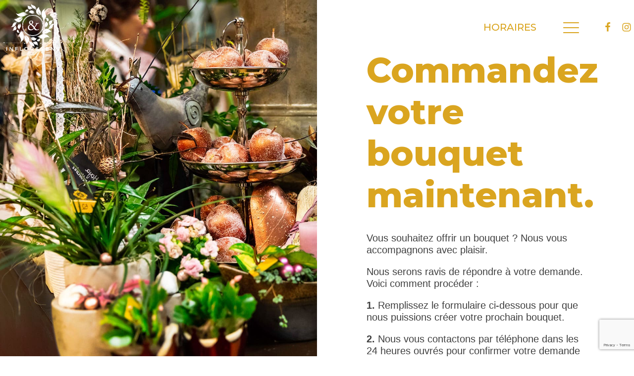

--- FILE ---
content_type: text/html; charset=UTF-8
request_url: https://infloresens.ch/passez-commande/
body_size: 54412
content:
<!DOCTYPE html>
<html lang="fr-FR" >
<head>
<meta charset="UTF-8">
<meta name="viewport" content="width=device-width, initial-scale=1.0">
<!-- WP_HEAD() START -->
<link rel="preload" as="style" href="https://fonts.googleapis.com/css?family=Montserrat:100,200,300,400,500,600,700,800,900" >
<link rel="stylesheet" href="https://fonts.googleapis.com/css?family=Montserrat:100,200,300,400,500,600,700,800,900">
<meta name='robots' content='index, follow, max-image-preview:large, max-snippet:-1, max-video-preview:-1' />

	<!-- This site is optimized with the Yoast SEO plugin v26.6 - https://yoast.com/wordpress/plugins/seo/ -->
	<title>Passez commande - Inflor&amp;Sens</title>
	<link rel="canonical" href="https://infloresens.ch/passez-commande/" />
	<meta property="og:locale" content="fr_FR" />
	<meta property="og:type" content="article" />
	<meta property="og:title" content="Passez commande - Inflor&amp;Sens" />
	<meta property="og:url" content="https://infloresens.ch/passez-commande/" />
	<meta property="og:site_name" content="Inflor&amp;Sens" />
	<meta property="article:modified_time" content="2024-04-19T14:39:07+00:00" />
	<meta name="twitter:card" content="summary_large_image" />
	<script type="application/ld+json" class="yoast-schema-graph">{"@context":"https://schema.org","@graph":[{"@type":"WebPage","@id":"https://infloresens.ch/passez-commande/","url":"https://infloresens.ch/passez-commande/","name":"Passez commande - Inflor&amp;Sens","isPartOf":{"@id":"https://infloresens.ch/#website"},"datePublished":"2024-04-19T14:39:06+00:00","dateModified":"2024-04-19T14:39:07+00:00","breadcrumb":{"@id":"https://infloresens.ch/passez-commande/#breadcrumb"},"inLanguage":"fr-FR","potentialAction":[{"@type":"ReadAction","target":["https://infloresens.ch/passez-commande/"]}]},{"@type":"BreadcrumbList","@id":"https://infloresens.ch/passez-commande/#breadcrumb","itemListElement":[{"@type":"ListItem","position":1,"name":"Accueil","item":"https://infloresens.ch/"},{"@type":"ListItem","position":2,"name":"Passez commande"}]},{"@type":"WebSite","@id":"https://infloresens.ch/#website","url":"https://infloresens.ch/","name":"Inflor&amp;Sens","description":"Inflor&amp;Sens Fleuriste à Vallorbe","potentialAction":[{"@type":"SearchAction","target":{"@type":"EntryPoint","urlTemplate":"https://infloresens.ch/?s={search_term_string}"},"query-input":{"@type":"PropertyValueSpecification","valueRequired":true,"valueName":"search_term_string"}}],"inLanguage":"fr-FR"}]}</script>
	<!-- / Yoast SEO plugin. -->


<link rel="alternate" type="application/rss+xml" title="Inflor&amp;Sens &raquo; Flux" href="https://infloresens.ch/feed/" />
<link rel="alternate" type="application/rss+xml" title="Inflor&amp;Sens &raquo; Flux des commentaires" href="https://infloresens.ch/comments/feed/" />
<link rel="alternate" title="oEmbed (JSON)" type="application/json+oembed" href="https://infloresens.ch/wp-json/oembed/1.0/embed?url=https%3A%2F%2Finfloresens.ch%2Fpassez-commande%2F" />
<link rel="alternate" title="oEmbed (XML)" type="text/xml+oembed" href="https://infloresens.ch/wp-json/oembed/1.0/embed?url=https%3A%2F%2Finfloresens.ch%2Fpassez-commande%2F&#038;format=xml" />
<style id='wp-img-auto-sizes-contain-inline-css'>
img:is([sizes=auto i],[sizes^="auto," i]){contain-intrinsic-size:3000px 1500px}
/*# sourceURL=wp-img-auto-sizes-contain-inline-css */
</style>
<style id='wp-block-library-inline-css'>
:root{--wp-block-synced-color:#7a00df;--wp-block-synced-color--rgb:122,0,223;--wp-bound-block-color:var(--wp-block-synced-color);--wp-editor-canvas-background:#ddd;--wp-admin-theme-color:#007cba;--wp-admin-theme-color--rgb:0,124,186;--wp-admin-theme-color-darker-10:#006ba1;--wp-admin-theme-color-darker-10--rgb:0,107,160.5;--wp-admin-theme-color-darker-20:#005a87;--wp-admin-theme-color-darker-20--rgb:0,90,135;--wp-admin-border-width-focus:2px}@media (min-resolution:192dpi){:root{--wp-admin-border-width-focus:1.5px}}.wp-element-button{cursor:pointer}:root .has-very-light-gray-background-color{background-color:#eee}:root .has-very-dark-gray-background-color{background-color:#313131}:root .has-very-light-gray-color{color:#eee}:root .has-very-dark-gray-color{color:#313131}:root .has-vivid-green-cyan-to-vivid-cyan-blue-gradient-background{background:linear-gradient(135deg,#00d084,#0693e3)}:root .has-purple-crush-gradient-background{background:linear-gradient(135deg,#34e2e4,#4721fb 50%,#ab1dfe)}:root .has-hazy-dawn-gradient-background{background:linear-gradient(135deg,#faaca8,#dad0ec)}:root .has-subdued-olive-gradient-background{background:linear-gradient(135deg,#fafae1,#67a671)}:root .has-atomic-cream-gradient-background{background:linear-gradient(135deg,#fdd79a,#004a59)}:root .has-nightshade-gradient-background{background:linear-gradient(135deg,#330968,#31cdcf)}:root .has-midnight-gradient-background{background:linear-gradient(135deg,#020381,#2874fc)}:root{--wp--preset--font-size--normal:16px;--wp--preset--font-size--huge:42px}.has-regular-font-size{font-size:1em}.has-larger-font-size{font-size:2.625em}.has-normal-font-size{font-size:var(--wp--preset--font-size--normal)}.has-huge-font-size{font-size:var(--wp--preset--font-size--huge)}.has-text-align-center{text-align:center}.has-text-align-left{text-align:left}.has-text-align-right{text-align:right}.has-fit-text{white-space:nowrap!important}#end-resizable-editor-section{display:none}.aligncenter{clear:both}.items-justified-left{justify-content:flex-start}.items-justified-center{justify-content:center}.items-justified-right{justify-content:flex-end}.items-justified-space-between{justify-content:space-between}.screen-reader-text{border:0;clip-path:inset(50%);height:1px;margin:-1px;overflow:hidden;padding:0;position:absolute;width:1px;word-wrap:normal!important}.screen-reader-text:focus{background-color:#ddd;clip-path:none;color:#444;display:block;font-size:1em;height:auto;left:5px;line-height:normal;padding:15px 23px 14px;text-decoration:none;top:5px;width:auto;z-index:100000}html :where(.has-border-color){border-style:solid}html :where([style*=border-top-color]){border-top-style:solid}html :where([style*=border-right-color]){border-right-style:solid}html :where([style*=border-bottom-color]){border-bottom-style:solid}html :where([style*=border-left-color]){border-left-style:solid}html :where([style*=border-width]){border-style:solid}html :where([style*=border-top-width]){border-top-style:solid}html :where([style*=border-right-width]){border-right-style:solid}html :where([style*=border-bottom-width]){border-bottom-style:solid}html :where([style*=border-left-width]){border-left-style:solid}html :where(img[class*=wp-image-]){height:auto;max-width:100%}:where(figure){margin:0 0 1em}html :where(.is-position-sticky){--wp-admin--admin-bar--position-offset:var(--wp-admin--admin-bar--height,0px)}@media screen and (max-width:600px){html :where(.is-position-sticky){--wp-admin--admin-bar--position-offset:0px}}
/*# sourceURL=/wp-includes/css/dist/block-library/common.min.css */
</style>
<style id='classic-theme-styles-inline-css'>
/*! This file is auto-generated */
.wp-block-button__link{color:#fff;background-color:#32373c;border-radius:9999px;box-shadow:none;text-decoration:none;padding:calc(.667em + 2px) calc(1.333em + 2px);font-size:1.125em}.wp-block-file__button{background:#32373c;color:#fff;text-decoration:none}
/*# sourceURL=/wp-includes/css/classic-themes.min.css */
</style>
<style id='global-styles-inline-css'>
:root{--wp--preset--aspect-ratio--square: 1;--wp--preset--aspect-ratio--4-3: 4/3;--wp--preset--aspect-ratio--3-4: 3/4;--wp--preset--aspect-ratio--3-2: 3/2;--wp--preset--aspect-ratio--2-3: 2/3;--wp--preset--aspect-ratio--16-9: 16/9;--wp--preset--aspect-ratio--9-16: 9/16;--wp--preset--color--black: #000000;--wp--preset--color--cyan-bluish-gray: #abb8c3;--wp--preset--color--white: #ffffff;--wp--preset--color--pale-pink: #f78da7;--wp--preset--color--vivid-red: #cf2e2e;--wp--preset--color--luminous-vivid-orange: #ff6900;--wp--preset--color--luminous-vivid-amber: #fcb900;--wp--preset--color--light-green-cyan: #7bdcb5;--wp--preset--color--vivid-green-cyan: #00d084;--wp--preset--color--pale-cyan-blue: #8ed1fc;--wp--preset--color--vivid-cyan-blue: #0693e3;--wp--preset--color--vivid-purple: #9b51e0;--wp--preset--color--base: #f9f9f9;--wp--preset--color--base-2: #ffffff;--wp--preset--color--contrast: #111111;--wp--preset--color--contrast-2: #636363;--wp--preset--color--contrast-3: #A4A4A4;--wp--preset--color--accent: #cfcabe;--wp--preset--color--accent-2: #c2a990;--wp--preset--color--accent-3: #d8613c;--wp--preset--color--accent-4: #b1c5a4;--wp--preset--color--accent-5: #b5bdbc;--wp--preset--gradient--vivid-cyan-blue-to-vivid-purple: linear-gradient(135deg,rgb(6,147,227) 0%,rgb(155,81,224) 100%);--wp--preset--gradient--light-green-cyan-to-vivid-green-cyan: linear-gradient(135deg,rgb(122,220,180) 0%,rgb(0,208,130) 100%);--wp--preset--gradient--luminous-vivid-amber-to-luminous-vivid-orange: linear-gradient(135deg,rgb(252,185,0) 0%,rgb(255,105,0) 100%);--wp--preset--gradient--luminous-vivid-orange-to-vivid-red: linear-gradient(135deg,rgb(255,105,0) 0%,rgb(207,46,46) 100%);--wp--preset--gradient--very-light-gray-to-cyan-bluish-gray: linear-gradient(135deg,rgb(238,238,238) 0%,rgb(169,184,195) 100%);--wp--preset--gradient--cool-to-warm-spectrum: linear-gradient(135deg,rgb(74,234,220) 0%,rgb(151,120,209) 20%,rgb(207,42,186) 40%,rgb(238,44,130) 60%,rgb(251,105,98) 80%,rgb(254,248,76) 100%);--wp--preset--gradient--blush-light-purple: linear-gradient(135deg,rgb(255,206,236) 0%,rgb(152,150,240) 100%);--wp--preset--gradient--blush-bordeaux: linear-gradient(135deg,rgb(254,205,165) 0%,rgb(254,45,45) 50%,rgb(107,0,62) 100%);--wp--preset--gradient--luminous-dusk: linear-gradient(135deg,rgb(255,203,112) 0%,rgb(199,81,192) 50%,rgb(65,88,208) 100%);--wp--preset--gradient--pale-ocean: linear-gradient(135deg,rgb(255,245,203) 0%,rgb(182,227,212) 50%,rgb(51,167,181) 100%);--wp--preset--gradient--electric-grass: linear-gradient(135deg,rgb(202,248,128) 0%,rgb(113,206,126) 100%);--wp--preset--gradient--midnight: linear-gradient(135deg,rgb(2,3,129) 0%,rgb(40,116,252) 100%);--wp--preset--gradient--gradient-1: linear-gradient(to bottom, #cfcabe 0%, #F9F9F9 100%);--wp--preset--gradient--gradient-2: linear-gradient(to bottom, #C2A990 0%, #F9F9F9 100%);--wp--preset--gradient--gradient-3: linear-gradient(to bottom, #D8613C 0%, #F9F9F9 100%);--wp--preset--gradient--gradient-4: linear-gradient(to bottom, #B1C5A4 0%, #F9F9F9 100%);--wp--preset--gradient--gradient-5: linear-gradient(to bottom, #B5BDBC 0%, #F9F9F9 100%);--wp--preset--gradient--gradient-6: linear-gradient(to bottom, #A4A4A4 0%, #F9F9F9 100%);--wp--preset--gradient--gradient-7: linear-gradient(to bottom, #cfcabe 50%, #F9F9F9 50%);--wp--preset--gradient--gradient-8: linear-gradient(to bottom, #C2A990 50%, #F9F9F9 50%);--wp--preset--gradient--gradient-9: linear-gradient(to bottom, #D8613C 50%, #F9F9F9 50%);--wp--preset--gradient--gradient-10: linear-gradient(to bottom, #B1C5A4 50%, #F9F9F9 50%);--wp--preset--gradient--gradient-11: linear-gradient(to bottom, #B5BDBC 50%, #F9F9F9 50%);--wp--preset--gradient--gradient-12: linear-gradient(to bottom, #A4A4A4 50%, #F9F9F9 50%);--wp--preset--font-size--small: 0.9rem;--wp--preset--font-size--medium: 1.05rem;--wp--preset--font-size--large: clamp(1.39rem, 1.39rem + ((1vw - 0.2rem) * 0.767), 1.85rem);--wp--preset--font-size--x-large: clamp(1.85rem, 1.85rem + ((1vw - 0.2rem) * 1.083), 2.5rem);--wp--preset--font-size--xx-large: clamp(2.5rem, 2.5rem + ((1vw - 0.2rem) * 1.283), 3.27rem);--wp--preset--font-family--body: "Inter", sans-serif;--wp--preset--font-family--heading: Cardo;--wp--preset--font-family--system-sans-serif: -apple-system, BlinkMacSystemFont, avenir next, avenir, segoe ui, helvetica neue, helvetica, Cantarell, Ubuntu, roboto, noto, arial, sans-serif;--wp--preset--font-family--system-serif: Iowan Old Style, Apple Garamond, Baskerville, Times New Roman, Droid Serif, Times, Source Serif Pro, serif, Apple Color Emoji, Segoe UI Emoji, Segoe UI Symbol;--wp--preset--spacing--20: min(1.5rem, 2vw);--wp--preset--spacing--30: min(2.5rem, 3vw);--wp--preset--spacing--40: min(4rem, 5vw);--wp--preset--spacing--50: min(6.5rem, 8vw);--wp--preset--spacing--60: min(10.5rem, 13vw);--wp--preset--spacing--70: 3.38rem;--wp--preset--spacing--80: 5.06rem;--wp--preset--spacing--10: 1rem;--wp--preset--shadow--natural: 6px 6px 9px rgba(0, 0, 0, 0.2);--wp--preset--shadow--deep: 12px 12px 50px rgba(0, 0, 0, 0.4);--wp--preset--shadow--sharp: 6px 6px 0px rgba(0, 0, 0, 0.2);--wp--preset--shadow--outlined: 6px 6px 0px -3px rgb(255, 255, 255), 6px 6px rgb(0, 0, 0);--wp--preset--shadow--crisp: 6px 6px 0px rgb(0, 0, 0);}:root :where(.is-layout-flow) > :first-child{margin-block-start: 0;}:root :where(.is-layout-flow) > :last-child{margin-block-end: 0;}:root :where(.is-layout-flow) > *{margin-block-start: 1.2rem;margin-block-end: 0;}:root :where(.is-layout-constrained) > :first-child{margin-block-start: 0;}:root :where(.is-layout-constrained) > :last-child{margin-block-end: 0;}:root :where(.is-layout-constrained) > *{margin-block-start: 1.2rem;margin-block-end: 0;}:root :where(.is-layout-flex){gap: 1.2rem;}:root :where(.is-layout-grid){gap: 1.2rem;}body .is-layout-flex{display: flex;}.is-layout-flex{flex-wrap: wrap;align-items: center;}.is-layout-flex > :is(*, div){margin: 0;}body .is-layout-grid{display: grid;}.is-layout-grid > :is(*, div){margin: 0;}.has-black-color{color: var(--wp--preset--color--black) !important;}.has-cyan-bluish-gray-color{color: var(--wp--preset--color--cyan-bluish-gray) !important;}.has-white-color{color: var(--wp--preset--color--white) !important;}.has-pale-pink-color{color: var(--wp--preset--color--pale-pink) !important;}.has-vivid-red-color{color: var(--wp--preset--color--vivid-red) !important;}.has-luminous-vivid-orange-color{color: var(--wp--preset--color--luminous-vivid-orange) !important;}.has-luminous-vivid-amber-color{color: var(--wp--preset--color--luminous-vivid-amber) !important;}.has-light-green-cyan-color{color: var(--wp--preset--color--light-green-cyan) !important;}.has-vivid-green-cyan-color{color: var(--wp--preset--color--vivid-green-cyan) !important;}.has-pale-cyan-blue-color{color: var(--wp--preset--color--pale-cyan-blue) !important;}.has-vivid-cyan-blue-color{color: var(--wp--preset--color--vivid-cyan-blue) !important;}.has-vivid-purple-color{color: var(--wp--preset--color--vivid-purple) !important;}.has-black-background-color{background-color: var(--wp--preset--color--black) !important;}.has-cyan-bluish-gray-background-color{background-color: var(--wp--preset--color--cyan-bluish-gray) !important;}.has-white-background-color{background-color: var(--wp--preset--color--white) !important;}.has-pale-pink-background-color{background-color: var(--wp--preset--color--pale-pink) !important;}.has-vivid-red-background-color{background-color: var(--wp--preset--color--vivid-red) !important;}.has-luminous-vivid-orange-background-color{background-color: var(--wp--preset--color--luminous-vivid-orange) !important;}.has-luminous-vivid-amber-background-color{background-color: var(--wp--preset--color--luminous-vivid-amber) !important;}.has-light-green-cyan-background-color{background-color: var(--wp--preset--color--light-green-cyan) !important;}.has-vivid-green-cyan-background-color{background-color: var(--wp--preset--color--vivid-green-cyan) !important;}.has-pale-cyan-blue-background-color{background-color: var(--wp--preset--color--pale-cyan-blue) !important;}.has-vivid-cyan-blue-background-color{background-color: var(--wp--preset--color--vivid-cyan-blue) !important;}.has-vivid-purple-background-color{background-color: var(--wp--preset--color--vivid-purple) !important;}.has-black-border-color{border-color: var(--wp--preset--color--black) !important;}.has-cyan-bluish-gray-border-color{border-color: var(--wp--preset--color--cyan-bluish-gray) !important;}.has-white-border-color{border-color: var(--wp--preset--color--white) !important;}.has-pale-pink-border-color{border-color: var(--wp--preset--color--pale-pink) !important;}.has-vivid-red-border-color{border-color: var(--wp--preset--color--vivid-red) !important;}.has-luminous-vivid-orange-border-color{border-color: var(--wp--preset--color--luminous-vivid-orange) !important;}.has-luminous-vivid-amber-border-color{border-color: var(--wp--preset--color--luminous-vivid-amber) !important;}.has-light-green-cyan-border-color{border-color: var(--wp--preset--color--light-green-cyan) !important;}.has-vivid-green-cyan-border-color{border-color: var(--wp--preset--color--vivid-green-cyan) !important;}.has-pale-cyan-blue-border-color{border-color: var(--wp--preset--color--pale-cyan-blue) !important;}.has-vivid-cyan-blue-border-color{border-color: var(--wp--preset--color--vivid-cyan-blue) !important;}.has-vivid-purple-border-color{border-color: var(--wp--preset--color--vivid-purple) !important;}.has-vivid-cyan-blue-to-vivid-purple-gradient-background{background: var(--wp--preset--gradient--vivid-cyan-blue-to-vivid-purple) !important;}.has-light-green-cyan-to-vivid-green-cyan-gradient-background{background: var(--wp--preset--gradient--light-green-cyan-to-vivid-green-cyan) !important;}.has-luminous-vivid-amber-to-luminous-vivid-orange-gradient-background{background: var(--wp--preset--gradient--luminous-vivid-amber-to-luminous-vivid-orange) !important;}.has-luminous-vivid-orange-to-vivid-red-gradient-background{background: var(--wp--preset--gradient--luminous-vivid-orange-to-vivid-red) !important;}.has-very-light-gray-to-cyan-bluish-gray-gradient-background{background: var(--wp--preset--gradient--very-light-gray-to-cyan-bluish-gray) !important;}.has-cool-to-warm-spectrum-gradient-background{background: var(--wp--preset--gradient--cool-to-warm-spectrum) !important;}.has-blush-light-purple-gradient-background{background: var(--wp--preset--gradient--blush-light-purple) !important;}.has-blush-bordeaux-gradient-background{background: var(--wp--preset--gradient--blush-bordeaux) !important;}.has-luminous-dusk-gradient-background{background: var(--wp--preset--gradient--luminous-dusk) !important;}.has-pale-ocean-gradient-background{background: var(--wp--preset--gradient--pale-ocean) !important;}.has-electric-grass-gradient-background{background: var(--wp--preset--gradient--electric-grass) !important;}.has-midnight-gradient-background{background: var(--wp--preset--gradient--midnight) !important;}.has-small-font-size{font-size: var(--wp--preset--font-size--small) !important;}.has-medium-font-size{font-size: var(--wp--preset--font-size--medium) !important;}.has-large-font-size{font-size: var(--wp--preset--font-size--large) !important;}.has-x-large-font-size{font-size: var(--wp--preset--font-size--x-large) !important;}:where(.wp-site-blocks *:focus){outline-width:2px;outline-style:solid}
/*# sourceURL=global-styles-inline-css */
</style>
<link rel='stylesheet' id='oxygen-css' href='https://infloresens.ch/wp-content/plugins/oxygen/component-framework/oxygen.css?ver=4.9.5' media='all' />
<script src="https://infloresens.ch/wp-includes/js/jquery/jquery.min.js?ver=3.7.1" id="jquery-core-js"></script>
<link rel="https://api.w.org/" href="https://infloresens.ch/wp-json/" /><link rel="alternate" title="JSON" type="application/json" href="https://infloresens.ch/wp-json/wp/v2/pages/29" /><link rel="EditURI" type="application/rsd+xml" title="RSD" href="https://infloresens.ch/xmlrpc.php?rsd" />
<meta name="generator" content="WordPress 6.9" />
<link rel='shortlink' href='https://infloresens.ch/?p=29' />
<style class='wp-fonts-local'>
@font-face{font-family:Inter;font-style:normal;font-weight:300 900;font-display:fallback;src:url('https://infloresens.ch/wp-content/themes/oxygen-is-not-a-theme/assets/fonts/inter/Inter-VariableFont_slnt,wght.woff2') format('woff2');font-stretch:normal;}
@font-face{font-family:Cardo;font-style:normal;font-weight:400;font-display:fallback;src:url('https://infloresens.ch/wp-content/themes/oxygen-is-not-a-theme/assets/fonts/cardo/cardo_normal_400.woff2') format('woff2');}
@font-face{font-family:Cardo;font-style:italic;font-weight:400;font-display:fallback;src:url('https://infloresens.ch/wp-content/themes/oxygen-is-not-a-theme/assets/fonts/cardo/cardo_italic_400.woff2') format('woff2');}
@font-face{font-family:Cardo;font-style:normal;font-weight:700;font-display:fallback;src:url('https://infloresens.ch/wp-content/themes/oxygen-is-not-a-theme/assets/fonts/cardo/cardo_normal_700.woff2') format('woff2');}
</style>
<link rel="icon" href="https://infloresens.ch/wp-content/uploads/2024/04/cropped-Infloresens-favicon-32x32.png" sizes="32x32" />
<link rel="icon" href="https://infloresens.ch/wp-content/uploads/2024/04/cropped-Infloresens-favicon-192x192.png" sizes="192x192" />
<link rel="apple-touch-icon" href="https://infloresens.ch/wp-content/uploads/2024/04/cropped-Infloresens-favicon-180x180.png" />
<meta name="msapplication-TileImage" content="https://infloresens.ch/wp-content/uploads/2024/04/cropped-Infloresens-favicon-270x270.png" />
<link rel='stylesheet' id='oxygen-cache-18-css' href='//infloresens.ch/wp-content/uploads/oxygen/css/18.css?cache=1768126066&#038;ver=6.9' media='all' />
<link rel='stylesheet' id='oxygen-cache-29-css' href='//infloresens.ch/wp-content/uploads/oxygen/css/29.css?cache=1766468898&#038;ver=6.9' media='all' />
<link rel='stylesheet' id='oxygen-universal-styles-css' href='//infloresens.ch/wp-content/uploads/oxygen/css/universal.css?cache=1768126066&#038;ver=6.9' media='all' />
<!-- END OF WP_HEAD() -->
</head>
<body class="wp-singular page-template-default page page-id-29 wp-embed-responsive wp-theme-oxygen-is-not-a-theme  oxygen-body" >




						<header id="header" class=" ct-section" ><div class="ct-section-inner-wrap"><div id="div_block-86-18" class="ct-div-block" ><div id="div_block-5-18" class="ct-div-block" ><a id="link-24-18" class="ct-link" href="/"   ><img  id="logo_normal" alt="Infloresens logo-blanc" src="https://infloresens.ch/wp-content/uploads/2024/04/Infloresens-logo-blanc.png" class="ct-image " srcset="https://infloresens.ch/wp-content/uploads/2024/04/Infloresens-logo-blanc.png 405w, https://infloresens.ch/wp-content/uploads/2024/04/Infloresens-logo-blanc-300x250.png 300w" sizes="(max-width: 405px) 100vw, 405px" /></a><a id="link-25-18" class="ct-link" href="/"   ><img  id="logo_scroll" alt="Infloresens logo texte" src="https://infloresens.ch/wp-content/uploads/2024/04/Infloresens-logo-texte.png" class="ct-image" srcset="https://infloresens.ch/wp-content/uploads/2024/04/Infloresens-logo-texte.png 377w, https://infloresens.ch/wp-content/uploads/2024/04/Infloresens-logo-texte-300x55.png 300w" sizes="(max-width: 377px) 100vw, 377px" /></a></div><div id="div_block-7-18" class="ct-div-block" ><div id="div_block-56-18" class="ct-div-block" ><a id="text_block-77-18" class="ct-link-text" href="#footer"   >Horaires</a><div id="icon_menu_header" class="ct-fancy-icon pointer icon-menu-toggle" ><svg id="svg-icon_menu_header"><use xlink:href="#Lineariconsicon-menu"></use></svg></div></div><div id="divider" class="ct-div-block " ></div><a id="link-10-18" class="ct-link" href="https://www.facebook.com/profile.php?id=100033777765932" target="_blank"  ><div id="fancy_icon-8-18" class="ct-fancy-icon header-social" ><svg id="svg-fancy_icon-8-18"><use xlink:href="#FontAwesomeicon-facebook"></use></svg></div></a><a id="link-11-18" class="ct-link" href="https://www.instagram.com/infloresens_vallorbe/" target="_blank"  ><div id="fancy_icon-12-18" class="ct-fancy-icon header-social" ><svg id="svg-fancy_icon-12-18"><use xlink:href="#FontAwesomeicon-instagram"></use></svg></div></a><div id="menu_overlay" class="ct-div-block" ></div><div id="menu_content" class="ct-div-block menu-hide" ><div id="div_block-61-18" class="ct-div-block" ><div id="close_menu_icon" class="ct-fancy-icon icon-menu-toggle" ><svg id="svg-close_menu_icon"><use xlink:href="#Lineariconsicon-cross"></use></svg></div></div><div id="div_block-59-18" class="ct-div-block" ><nav id="_nav_menu-60-18" class="oxy-nav-menu oxy-nav-menu-dropdowns oxy-nav-menu-dropdown-arrow oxy-nav-menu-vertical" ><div class='oxy-menu-toggle'><div class='oxy-nav-menu-hamburger-wrap'><div class='oxy-nav-menu-hamburger'><div class='oxy-nav-menu-hamburger-line'></div><div class='oxy-nav-menu-hamburger-line'></div><div class='oxy-nav-menu-hamburger-line'></div></div></div></div><div class="menu-main-menu-container"><ul id="menu-main-menu" class="oxy-nav-menu-list"><li id="menu-item-53" class="menu-item menu-item-type-post_type menu-item-object-page menu-item-home menu-item-53"><a href="https://infloresens.ch/">Accueil</a></li>
<li id="menu-item-54" class="menu-item menu-item-type-post_type menu-item-object-page menu-item-54"><a href="https://infloresens.ch/a-propos/">A propos</a></li>
<li id="menu-item-56" class="button menu-item menu-item-type-post_type menu-item-object-page current-menu-item page_item page-item-29 current_page_item menu-item-56"><a href="https://infloresens.ch/passez-commande/" aria-current="page">Passez commande</a></li>
<li id="menu-item-55" class="menu-item menu-item-type-post_type menu-item-object-page menu-item-55"><a href="https://infloresens.ch/abonnements/">Abonnements</a></li>
<li id="menu-item-70" class="menu-item menu-item-type-custom menu-item-object-custom menu-item-70"><a href="/#footer">Horaires</a></li>
<li id="menu-item-57" class="menu-item menu-item-type-custom menu-item-object-custom menu-item-57"><a href="/#contact">Contact</a></li>
</ul></div></nav></div></div><div id="code_block-65-18" class="ct-code-block" ></div></div></div></div></header><div id='inner_content-15-18' class='ct-inner-content'><section id="section-2-29" class=" ct-section" ><div class="ct-section-inner-wrap"><div id="div_block-6-29" class="ct-div-block" ><div id="div_block-7-29" class="ct-div-block" ></div><div id="div_block-8-29" class="ct-div-block" ><h1 id="headline-11-29" class="ct-headline titre-h1">Commandez votre bouquet maintenant.<br></h1><div id="_rich_text-13-29" class="oxy-rich-text" ><section class="av_textblock_section av-jusfnngz-de03f8a70ade4f5bb26a114411ed4f45 "><div class="avia_textblock"><p>Vous souhaitez offrir un bouquet ? Nous vous accompagnons avec plaisir.</p><p>Nous serons ravis de répondre à votre demande. Voici comment procéder :</p><p><strong>1.</strong> Remplissez le formulaire ci-dessous pour que nous puissions créer votre prochain bouquet.</p><p><strong>2.</strong> Nous vous contactons par téléphone dans les 24 heures ouvrés pour confirmer votre demande et en savoir davantage.</p></div></section><section class="avia_codeblock_section  avia_code_block_0"><div class="avia_codeblock "><div id="wpcf7-f196-p16-o1" class="wpcf7 js" dir="ltr" lang="fr-FR"><div class="screen-reader-response"> </div><form class="wpcf7-form init" action="https://infloresens.ch/passez-commande/#wpcf7-f196-p16-o1" method="post" novalidate="novalidate" aria-label="Formulaire de contact" data-status="init"><h3>Commençons par le plus important</h3></form></div></div></section></div><div id="code_block-14-29" class="ct-code-block" ><style id="wpforms-css-vars-38">
				#wpforms-38 {
				
			}
			</style><div class="wpforms-container wpforms-container-full wpforms-render-modern" id="wpforms-38"><form id="wpforms-form-38" class="wpforms-validate wpforms-form wpforms-ajax-form" data-formid="38" method="post" enctype="multipart/form-data" action="/passez-commande/" data-token="6e118ce50358ba360e38754d33001580" data-token-time="1768183931"><noscript class="wpforms-error-noscript">Veuillez activer JavaScript dans votre navigateur pour remplir ce formulaire.</noscript><div id="wpforms-error-noscript" style="display: none;">Veuillez activer JavaScript dans votre navigateur pour remplir ce formulaire.</div><div class="wpforms-field-container"><div id="wpforms-38-field_1-container" class="wpforms-field wpforms-field-name" data-field-id="1"><fieldset><legend class="wpforms-field-label">Nom <span class="wpforms-required-label" aria-hidden="true">*</span></legend><div class="wpforms-field-row wpforms-field-large"><div class="wpforms-field-row-block wpforms-first wpforms-one-half"><input type="text" id="wpforms-38-field_1" class="wpforms-field-name-first wpforms-field-required" name="wpforms[fields][1][first]" placeholder="Prénom" aria-errormessage="wpforms-38-field_1-error" required><label for="wpforms-38-field_1" class="wpforms-field-sublabel after wpforms-sublabel-hide">Prénom</label></div><div class="wpforms-field-row-block wpforms-one-half"><input type="text" id="wpforms-38-field_1-last" class="wpforms-field-name-last wpforms-field-required" name="wpforms[fields][1][last]" placeholder="Nom" aria-errormessage="wpforms-38-field_1-last-error" required><label for="wpforms-38-field_1-last" class="wpforms-field-sublabel after wpforms-sublabel-hide">Nom</label></div></div></fieldset></div><div id="wpforms-38-field_2-container" class="wpforms-field wpforms-field-text wpforms-one-half wpforms-first" data-field-id="2"><label class="wpforms-field-label" for="wpforms-38-field_2">Numéro de téléphone</label><input type="text" id="wpforms-38-field_2" class="wpforms-field-large" name="wpforms[fields][2]" placeholder="Votre numéro de téléphone" aria-errormessage="wpforms-38-field_2-error" ></div><div id="wpforms-38-field_4-container" class="wpforms-field wpforms-field-email wpforms-one-half" data-field-id="4"><label class="wpforms-field-label" for="wpforms-38-field_4">E-mail <span class="wpforms-required-label" aria-hidden="true">*</span></label><input type="email" id="wpforms-38-field_4" class="wpforms-field-large wpforms-field-required" name="wpforms[fields][4]" placeholder="Votre adresse E-mail" spellcheck="false" aria-errormessage="wpforms-38-field_4-error" required></div><div id="wpforms-38-field_5-container" class="wpforms-field wpforms-field-select wpforms-field-select-style-classic" data-field-id="5"><label class="wpforms-field-label" for="wpforms-38-field_5">Pour quel type d&#039;événement ?</label><select id="wpforms-38-field_5" class="wpforms-field-large" name="wpforms[fields][5]"><option value="Je suis invité.e chez des amis"  class="choice-1 depth-1"  >Je suis invité.e chez des amis</option><option value="Juste pour faire plaisir"  class="choice-2 depth-1"  >Juste pour faire plaisir</option><option value="Pour dire merci"  class="choice-8 depth-1"  >Pour dire merci</option><option value="Pour un anniversaire"  class="choice-7 depth-1"  >Pour un anniversaire</option><option value="Pour un baptême"  class="choice-6 depth-1"  >Pour un baptême</option><option value="Pour dire &quot;Je t&#039;aime&quot;"  class="choice-5 depth-1"  >Pour dire "Je t'aime"</option><option value="Pour un mariage"  class="choice-10 depth-1"  >Pour un mariage</option><option value="Pour un deuil, Autre"  class="choice-9 depth-1"  >Pour un deuil, Autre</option><option value="Toutes les raisons sont bonnes"  class="choice-4 depth-1"  >Toutes les raisons sont bonnes</option></select></div><div id="wpforms-38-field_6-container" class="wpforms-field wpforms-field-text" data-field-id="6"><label class="wpforms-field-label" for="wpforms-38-field_6">Pour qui est ce magnifique bouquet ?</label><input type="text" id="wpforms-38-field_6" class="wpforms-field-large" name="wpforms[fields][6]" placeholder="Nom complet" aria-errormessage="wpforms-38-field_6-error" ></div><div id="wpforms-38-field_7-container" class="wpforms-field wpforms-field-text" data-field-id="7"><label class="wpforms-field-label" for="wpforms-38-field_7">Adresse de livraison <span class="wpforms-required-label" aria-hidden="true">*</span></label><input type="text" id="wpforms-38-field_7" class="wpforms-field-large wpforms-field-required" name="wpforms[fields][7]" placeholder="L&#039;adresse de livraison" aria-errormessage="wpforms-38-field_7-error" required></div><div id="wpforms-38-field_11-container" class="wpforms-field wpforms-field-text" data-field-id="11"><label class="wpforms-field-label" for="wpforms-38-field_11">Numéro de téléphone du destinataire <span class="wpforms-required-label" aria-hidden="true">*</span></label><input type="text" id="wpforms-38-field_11" class="wpforms-field-medium wpforms-field-required" name="wpforms[fields][11]" placeholder="Numéro de téléphone du destinataire" aria-errormessage="wpforms-38-field_11-error" required></div><div id="wpforms-38-field_8-container" class="wpforms-field wpforms-field-text" data-field-id="8"><label class="wpforms-field-label" for="wpforms-38-field_8">À quelle date souhaitez-vous venir récupérer votre bouquet / faire livrer votre bouquet ? <span class="wpforms-required-label" aria-hidden="true">*</span></label><input type="text" id="wpforms-38-field_8" class="wpforms-field-large wpforms-field-required" name="wpforms[fields][8]" placeholder="jj/mm/aaaa" aria-errormessage="wpforms-38-field_8-error" required></div><div id="wpforms-38-field_9-container" class="wpforms-field wpforms-field-textarea" data-field-id="9"><label class="wpforms-field-label" for="wpforms-38-field_9">Voulez-vous ajouter un message ?</label><textarea id="wpforms-38-field_9" class="wpforms-field-medium" name="wpforms[fields][9]" placeholder="Ecrivez ici votre message..." aria-errormessage="wpforms-38-field_9-error" ></textarea></div><div id="wpforms-38-field_10-container" class="wpforms-field wpforms-field-select wpforms-field-select-style-classic" data-field-id="10"><label class="wpforms-field-label" for="wpforms-38-field_10">Finalement, quel est votre budget ?</label><select id="wpforms-38-field_10" class="wpforms-field-large" name="wpforms[fields][10]"><option value="Entre CHF 30.- et 40.-"  class="choice-1 depth-1"  >Entre CHF 30.- et 40.-</option><option value="Entre CHF 40.- et 50.-"  class="choice-2 depth-1"  >Entre CHF 40.- et 50.-</option><option value="Entre CHF 50.- et 60.-"  class="choice-3 depth-1"  >Entre CHF 50.- et 60.-</option><option value="Entre CHF 60.- et 80.-"  class="choice-6 depth-1"  >Entre CHF 60.- et 80.-</option><option value="Entre CHF 80.- et 100.-"  class="choice-5 depth-1"  >Entre CHF 80.- et 100.-</option><option value="Plus de CHF 100.-"  class="choice-4 depth-1"  >Plus de CHF 100.-</option></select><div id="wpforms-38-field_10-description" class="wpforms-field-description">Nous vous rappelons que c'est le paiement  qui fait office de confirmation de commande, merci de régler votre dû avant la livraison avec la liaison bancaire suivante :<br />IBAN : CH10 8040 1000 0302 4663 8 <br />Avec la mention: "commande (date)</div></div><div id="wpforms-38-field_13-container" class="wpforms-field wpforms-field-checkbox" data-field-id="13"><fieldset><legend class="wpforms-field-label wpforms-label-hide" aria-hidden="false">Horaire <span class="wpforms-required-label" aria-hidden="true">*</span></legend><ul id="wpforms-38-field_13" class="wpforms-field-required"><li class="choice-1 depth-1"><input type="checkbox" id="wpforms-38-field_13_1" name="wpforms[fields][13][]" value="J&#039;ai pris connaissance des horaires d&#039;ouverture avant de passer la commande" aria-errormessage="wpforms-38-field_13_1-error" required ><label class="wpforms-field-label-inline" for="wpforms-38-field_13_1">J'ai pris connaissance des horaires d'ouverture avant de passer la commande</label></li></ul></fieldset></div></div><!-- .wpforms-field-container --><div class="wpforms-recaptcha-container wpforms-is-recaptcha wpforms-is-recaptcha-type-v3" ><input type="hidden" name="wpforms[recaptcha]" value=""></div><div class="wpforms-submit-container" ><input type="hidden" name="wpforms[id]" value="38"><input type="hidden" name="page_title" value="Passez commande"><input type="hidden" name="page_url" value="https://infloresens.ch/passez-commande/"><input type="hidden" name="url_referer" value=""><input type="hidden" name="page_id" value="29"><input type="hidden" name="wpforms[post_id]" value="29"><button type="submit" name="wpforms[submit]" id="wpforms-submit-38" class="wpforms-submit" data-alt-text="Envoi en cours..." data-submit-text="Commander" aria-live="assertive" value="wpforms-submit">Commander</button><img src="https://infloresens.ch/wp-content/plugins/wpforms-lite/assets/images/submit-spin.svg" class="wpforms-submit-spinner" style="display: none;" width="26" height="26" alt="Chargement en cours"></div></form></div>  <!-- .wpforms-container --></div><div id="text_block-15-29" class="ct-text-block" >payez tranquillement depuis chez vous avec TWINT à l'aide du QR Code ci-dessous.<br></div><div id="div_block-16-29" class="ct-div-block" ><img  id="image-17-29" alt="qr_code twint" src="https://infloresens.ch/wp-content/uploads/2024/04/qr_code_inflo-e1587725335790.png" class="ct-image" srcset="" sizes="(max-width: 150px) 100vw, 150px" /></div></div></div></div></section></div><footer id="footer" class=" ct-section" ><div class="ct-section-inner-wrap"><div id="new_columns-18-18" class="ct-new-columns" ><div id="div_block-19-18" class="ct-div-block footer-col" ><div id="text_block-22-18" class="ct-text-block footer-title" >INFLOR&amp;SENS<br></div><a id="link-26-18" class="ct-link" href="/"   ><img  id="image-23-18" alt="Infloresens logo-or" src="https://infloresens.ch/wp-content/uploads/2024/04/Infloresens-logo-or.png" class="ct-image" srcset="https://infloresens.ch/wp-content/uploads/2024/04/Infloresens-logo-or.png 405w, https://infloresens.ch/wp-content/uploads/2024/04/Infloresens-logo-or-300x250.png 300w" sizes="(max-width: 405px) 100vw, 405px" /></a><div id="text_block-27-18" class="ct-text-block" >Inflor&amp;Sens est une boutique spécialisée dans les expériences florales à haute valeur émotionnelle.<br><br></div></div><div id="div_block-32-18" class="ct-div-block footer-col" ><div id="text_block-33-18" class="ct-text-block footer-title" >Horaires</div><div id="text_block-98-18" class="ct-text-block" >Lundi : <span id="span-102-18" class="ct-span bolded" >Fermé</span><br>Mardi-vendredi : 09h - 12h | 14h30 - 18h30<br>Jeudi :&nbsp;<span id="span-100-18" class="ct-span bolded" >Fermé</span><br>Samedi : 08h30 - 12h | 14h - 17h30<br>Dimanche : <span id="span-101-18" class="ct-span bolded" >Fermé</span><br><br></div></div></div><div id="div_block-50-18" class="ct-div-block" ><div id="div_block-52-18" class="ct-div-block" ><div id="text_block-51-18" class="ct-text-block" >© Copyright - Inflor&amp;Sens - Votre fleuriste à Vallorbe - Fait avec ❤ par <a id="span-57-18" class="ct-link-text" href="https://www.linkedin.com/in/pascalstifani/" target="_blank"  >Pascal Stifani</a></div></div></div></div></footer>	<!-- WP_FOOTER -->
<script type="speculationrules">
{"prefetch":[{"source":"document","where":{"and":[{"href_matches":"/*"},{"not":{"href_matches":["/wp-*.php","/wp-admin/*","/wp-content/uploads/*","/wp-content/*","/wp-content/plugins/*","/wp-content/themes/twentytwentyfour/*","/wp-content/themes/oxygen-is-not-a-theme/*","/*\\?(.+)"]}},{"not":{"selector_matches":"a[rel~=\"nofollow\"]"}},{"not":{"selector_matches":".no-prefetch, .no-prefetch a"}}]},"eagerness":"conservative"}]}
</script>
<script>jQuery(document).on('click','a[href*="#"]',function(t){if(jQuery(t.target).closest('.wc-tabs').length>0){return}if(jQuery(this).is('[href="#"]')||jQuery(this).is('[href="#0"]')||jQuery(this).is('[href*="replytocom"]')){return};if(location.pathname.replace(/^\//,"")==this.pathname.replace(/^\//,"")&&location.hostname==this.hostname){var e=jQuery(this.hash);(e=e.length?e:jQuery("[name="+this.hash.slice(1)+"]")).length&&(t.preventDefault(),jQuery("html, body").animate({scrollTop:e.offset().top-0},400))}});</script><style>.ct-FontAwesomeicon-facebook{width:0.57142857142857em}</style>
<style>.ct-FontAwesomeicon-instagram{width:0.85714285714286em}</style>
<?xml version="1.0"?><svg xmlns="http://www.w3.org/2000/svg" xmlns:xlink="http://www.w3.org/1999/xlink" aria-hidden="true" style="position: absolute; width: 0; height: 0; overflow: hidden;" version="1.1"><defs><symbol id="FontAwesomeicon-facebook" viewBox="0 0 16 28"><title>facebook</title><path d="M14.984 0.187v4.125h-2.453c-1.922 0-2.281 0.922-2.281 2.25v2.953h4.578l-0.609 4.625h-3.969v11.859h-4.781v-11.859h-3.984v-4.625h3.984v-3.406c0-3.953 2.422-6.109 5.953-6.109 1.687 0 3.141 0.125 3.563 0.187z"/></symbol><symbol id="FontAwesomeicon-instagram" viewBox="0 0 24 28"><title>instagram</title><path d="M16 14c0-2.203-1.797-4-4-4s-4 1.797-4 4 1.797 4 4 4 4-1.797 4-4zM18.156 14c0 3.406-2.75 6.156-6.156 6.156s-6.156-2.75-6.156-6.156 2.75-6.156 6.156-6.156 6.156 2.75 6.156 6.156zM19.844 7.594c0 0.797-0.641 1.437-1.437 1.437s-1.437-0.641-1.437-1.437 0.641-1.437 1.437-1.437 1.437 0.641 1.437 1.437zM12 4.156c-1.75 0-5.5-0.141-7.078 0.484-0.547 0.219-0.953 0.484-1.375 0.906s-0.688 0.828-0.906 1.375c-0.625 1.578-0.484 5.328-0.484 7.078s-0.141 5.5 0.484 7.078c0.219 0.547 0.484 0.953 0.906 1.375s0.828 0.688 1.375 0.906c1.578 0.625 5.328 0.484 7.078 0.484s5.5 0.141 7.078-0.484c0.547-0.219 0.953-0.484 1.375-0.906s0.688-0.828 0.906-1.375c0.625-1.578 0.484-5.328 0.484-7.078s0.141-5.5-0.484-7.078c-0.219-0.547-0.484-0.953-0.906-1.375s-0.828-0.688-1.375-0.906c-1.578-0.625-5.328-0.484-7.078-0.484zM24 14c0 1.656 0.016 3.297-0.078 4.953-0.094 1.922-0.531 3.625-1.937 5.031s-3.109 1.844-5.031 1.937c-1.656 0.094-3.297 0.078-4.953 0.078s-3.297 0.016-4.953-0.078c-1.922-0.094-3.625-0.531-5.031-1.937s-1.844-3.109-1.937-5.031c-0.094-1.656-0.078-3.297-0.078-4.953s-0.016-3.297 0.078-4.953c0.094-1.922 0.531-3.625 1.937-5.031s3.109-1.844 5.031-1.937c1.656-0.094 3.297-0.078 4.953-0.078s3.297-0.016 4.953 0.078c1.922 0.094 3.625 0.531 5.031 1.937s1.844 3.109 1.937 5.031c0.094 1.656 0.078 3.297 0.078 4.953z"/></symbol></defs></svg><?xml version="1.0"?><svg xmlns="http://www.w3.org/2000/svg" xmlns:xlink="http://www.w3.org/1999/xlink" style="position: absolute; width: 0; height: 0; overflow: hidden;" version="1.1"><defs><symbol id="Lineariconsicon-cross" viewBox="0 0 20 20"><title>cross</title><path class="path1" d="M10.707 10.5l5.646-5.646c0.195-0.195 0.195-0.512 0-0.707s-0.512-0.195-0.707 0l-5.646 5.646-5.646-5.646c-0.195-0.195-0.512-0.195-0.707 0s-0.195 0.512 0 0.707l5.646 5.646-5.646 5.646c-0.195 0.195-0.195 0.512 0 0.707 0.098 0.098 0.226 0.146 0.354 0.146s0.256-0.049 0.354-0.146l5.646-5.646 5.646 5.646c0.098 0.098 0.226 0.146 0.354 0.146s0.256-0.049 0.354-0.146c0.195-0.195 0.195-0.512 0-0.707l-5.646-5.646z"/></symbol><symbol id="Lineariconsicon-menu" viewBox="0 0 20 20"><title>menu</title><path class="path1" d="M17.5 6h-15c-0.276 0-0.5-0.224-0.5-0.5s0.224-0.5 0.5-0.5h15c0.276 0 0.5 0.224 0.5 0.5s-0.224 0.5-0.5 0.5z"/><path class="path2" d="M17.5 11h-15c-0.276 0-0.5-0.224-0.5-0.5s0.224-0.5 0.5-0.5h15c0.276 0 0.5 0.224 0.5 0.5s-0.224 0.5-0.5 0.5z"/><path class="path3" d="M17.5 16h-15c-0.276 0-0.5-0.224-0.5-0.5s0.224-0.5 0.5-0.5h15c0.276 0 0.5 0.224 0.5 0.5s-0.224 0.5-0.5 0.5z"/></symbol></defs></svg>	<style>
	.wpforms-container input, .wpforms-container textarea, .wpforms-container select {
	border-color: #ffffff !important;
	background-color: #f8f8f8 !important;
	color: #333333 !important;
}
					  .wpforms-container button[type="submit"] {
						  background: #daa520 !important;
					  }
					  .wpforms-container label {
						  font-size: 18px !important;
					  }
					  </style>
						  
		<script type="text/javascript">
			jQuery(document).ready(function() {
				jQuery('body').on('click', '.oxy-menu-toggle', function() {
					jQuery(this).parent('.oxy-nav-menu').toggleClass('oxy-nav-menu-open');
					jQuery('body').toggleClass('oxy-nav-menu-prevent-overflow');
					jQuery('html').toggleClass('oxy-nav-menu-prevent-overflow');
				});
				var selector = '.oxy-nav-menu-open .menu-item a[href*="#"]';
				jQuery('body').on('click', selector, function(){
					jQuery('.oxy-nav-menu-open').removeClass('oxy-nav-menu-open');
					jQuery('body').removeClass('oxy-nav-menu-prevent-overflow');
					jQuery('html').removeClass('oxy-nav-menu-prevent-overflow');
					jQuery(this).click();
				});
			});
		</script>

	<link rel='stylesheet' id='wpforms-modern-full-css' href='https://infloresens.ch/wp-content/plugins/wpforms-lite/assets/css/frontend/modern/wpforms-full.min.css?ver=1.9.8.7' media='all' />
<style id='wpforms-modern-full-inline-css'>
:root {
				--wpforms-field-border-radius: 3px;
--wpforms-field-border-style: solid;
--wpforms-field-border-size: 1px;
--wpforms-field-background-color: #ffffff;
--wpforms-field-border-color: rgba( 0, 0, 0, 0.25 );
--wpforms-field-border-color-spare: rgba( 0, 0, 0, 0.25 );
--wpforms-field-text-color: rgba( 0, 0, 0, 0.7 );
--wpforms-field-menu-color: #ffffff;
--wpforms-label-color: rgba( 0, 0, 0, 0.85 );
--wpforms-label-sublabel-color: rgba( 0, 0, 0, 0.55 );
--wpforms-label-error-color: #d63637;
--wpforms-button-border-radius: 3px;
--wpforms-button-border-style: none;
--wpforms-button-border-size: 1px;
--wpforms-button-background-color: #066aab;
--wpforms-button-border-color: #066aab;
--wpforms-button-text-color: #ffffff;
--wpforms-page-break-color: #066aab;
--wpforms-background-image: none;
--wpforms-background-position: center center;
--wpforms-background-repeat: no-repeat;
--wpforms-background-size: cover;
--wpforms-background-width: 100px;
--wpforms-background-height: 100px;
--wpforms-background-color: rgba( 0, 0, 0, 0 );
--wpforms-background-url: none;
--wpforms-container-padding: 0px;
--wpforms-container-border-style: none;
--wpforms-container-border-width: 1px;
--wpforms-container-border-color: #000000;
--wpforms-container-border-radius: 3px;
--wpforms-field-size-input-height: 43px;
--wpforms-field-size-input-spacing: 15px;
--wpforms-field-size-font-size: 16px;
--wpforms-field-size-line-height: 19px;
--wpforms-field-size-padding-h: 14px;
--wpforms-field-size-checkbox-size: 16px;
--wpforms-field-size-sublabel-spacing: 5px;
--wpforms-field-size-icon-size: 1;
--wpforms-label-size-font-size: 16px;
--wpforms-label-size-line-height: 19px;
--wpforms-label-size-sublabel-font-size: 14px;
--wpforms-label-size-sublabel-line-height: 17px;
--wpforms-button-size-font-size: 17px;
--wpforms-button-size-height: 41px;
--wpforms-button-size-padding-h: 15px;
--wpforms-button-size-margin-top: 10px;
--wpforms-container-shadow-size-box-shadow: none;
			}
/*# sourceURL=wpforms-modern-full-inline-css */
</style>
<script src="https://infloresens.ch/wp-content/plugins/wpforms-lite/assets/lib/jquery.validate.min.js?ver=1.21.0" id="wpforms-validation-js"></script>
<script src="https://infloresens.ch/wp-content/plugins/wpforms-lite/assets/lib/mailcheck.min.js?ver=1.1.2" id="wpforms-mailcheck-js"></script>
<script src="https://infloresens.ch/wp-content/plugins/wpforms-lite/assets/lib/punycode.min.js?ver=1.0.0" id="wpforms-punycode-js"></script>
<script src="https://infloresens.ch/wp-content/plugins/wpforms-lite/assets/js/share/utils.min.js?ver=1.9.8.7" id="wpforms-generic-utils-js"></script>
<script src="https://infloresens.ch/wp-content/plugins/wpforms-lite/assets/js/frontend/wpforms.min.js?ver=1.9.8.7" id="wpforms-js"></script>
<script src="https://infloresens.ch/wp-content/plugins/wpforms-lite/assets/js/frontend/wpforms-modern.min.js?ver=1.9.8.7" id="wpforms-modern-js"></script>
<script src="https://www.google.com/recaptcha/api.js?render=6Ld6sg8qAAAAAO3dZ7HGVRrzhcYI-7Pypm8MmG0I" id="wpforms-recaptcha-js"></script>
<script id="wpforms-recaptcha-js-after">
var wpformsDispatchEvent = function (el, ev, custom) {
				var e = document.createEvent(custom ? "CustomEvent" : "HTMLEvents");
				custom ? e.initCustomEvent(ev, true, true, false) : e.initEvent(ev, true, true);
				el.dispatchEvent(e);
			};
		var wpformsRecaptchaV3Execute = function ( callback ) {
					grecaptcha.execute( "6Ld6sg8qAAAAAO3dZ7HGVRrzhcYI-7Pypm8MmG0I", { action: "wpforms" } ).then( function ( token ) {
						Array.prototype.forEach.call( document.getElementsByName( "wpforms[recaptcha]" ), function ( el ) {
							el.value = token;
						} );
						if ( typeof callback === "function" ) {
							return callback();
						}
					} );
				}
				grecaptcha.ready( function () {
					wpformsDispatchEvent( document, "wpformsRecaptchaLoaded", true );
				} );
			
//# sourceURL=wpforms-recaptcha-js-after
</script>
<script src="https://infloresens.ch/wp-content/plugins/wpforms-lite/assets/js/frontend/fields/address.min.js?ver=1.9.8.7" id="wpforms-address-field-js"></script>
<script type="text/javascript" id="ct-footer-js"></script><script type="text/javascript">
window.addEventListener("load", function(event) {
jQuery(".cfx_form_main,.wpcf7-form,.wpforms-form,.gform_wrapper form").each(function(){
var form=jQuery(this); 
var screen_width=""; var screen_height="";
 if(screen_width == ""){
 if(screen){
   screen_width=screen.width;  
 }else{
     screen_width=jQuery(window).width();
 }    }  
  if(screen_height == ""){
 if(screen){
   screen_height=screen.height;  
 }else{
     screen_height=jQuery(window).height();
 }    }
form.append('<input type="hidden" name="vx_width" value="'+screen_width+'">');
form.append('<input type="hidden" name="vx_height" value="'+screen_height+'">');
form.append('<input type="hidden" name="vx_url" value="'+window.location.href+'">');  
}); 

});
</script> 
<script type='text/javascript'>
/* <![CDATA[ */
var wpforms_settings = {"val_required":"Ce champ est n\u00e9cessaire","val_email":"Veuillez saisir une adresse e-mail valide.","val_email_suggestion":"Vous vouliez dire {suggestion}\u00a0?","val_email_suggestion_title":"Cliquez pour accepter cette suggestion.","val_email_restricted":"Cette adresse e-mail n\u2019est pas autoris\u00e9e.","val_number":"Veuillez saisir un nombre valide.","val_number_positive":"Veuillez saisir un num\u00e9ro de t\u00e9l\u00e9phone valide.","val_minimum_price":"Le montant saisi est inf\u00e9rieur au minimum n\u00e9cessaire.","val_confirm":"Les valeurs du champ ne correspondent pas.","val_checklimit":"Vous avez d\u00e9pass\u00e9 le nombre de s\u00e9lections autoris\u00e9es\u00a0: {#}.","val_limit_characters":"{count} sur {limit} caract\u00e8res maximum.","val_limit_words":"{count} sur {limit} mots maximum.","val_min":"Please enter a value greater than or equal to {0}.","val_max":"Please enter a value less than or equal to {0}.","val_recaptcha_fail_msg":"La v\u00e9rification Google reCAPTCHA a \u00e9chou\u00e9, veuillez r\u00e9essayer ult\u00e9rieurement.","val_turnstile_fail_msg":"La v\u00e9rification Cloudflare Turnstile a \u00e9chou\u00e9, veuillez r\u00e9essayer ult\u00e9rieurement.","val_inputmask_incomplete":"Veuillez remplir le champ au format n\u00e9cessaire.","uuid_cookie":"","locale":"fr","country":"","country_list_label":"Liste de pays","wpforms_plugin_url":"https:\/\/infloresens.ch\/wp-content\/plugins\/wpforms-lite\/","gdpr":"","ajaxurl":"https:\/\/infloresens.ch\/wp-admin\/admin-ajax.php","mailcheck_enabled":"1","mailcheck_domains":[],"mailcheck_toplevel_domains":["dev"],"is_ssl":"1","currency_code":"USD","currency_thousands":",","currency_decimals":"2","currency_decimal":".","currency_symbol":"$","currency_symbol_pos":"left","val_requiredpayment":"Le paiement est n\u00e9cessaire.","val_creditcard":"Veuillez saisir un num\u00e9ro de carte bancaire valide.","css_vars":["field-border-radius","field-border-style","field-border-size","field-background-color","field-border-color","field-text-color","field-menu-color","label-color","label-sublabel-color","label-error-color","button-border-radius","button-border-style","button-border-size","button-background-color","button-border-color","button-text-color","page-break-color","background-image","background-position","background-repeat","background-size","background-width","background-height","background-color","background-url","container-padding","container-border-style","container-border-width","container-border-color","container-border-radius","field-size-input-height","field-size-input-spacing","field-size-font-size","field-size-line-height","field-size-padding-h","field-size-checkbox-size","field-size-sublabel-spacing","field-size-icon-size","label-size-font-size","label-size-line-height","label-size-sublabel-font-size","label-size-sublabel-line-height","button-size-font-size","button-size-height","button-size-padding-h","button-size-margin-top","container-shadow-size-box-shadow"],"isModernMarkupEnabled":"1","formErrorMessagePrefix":"Message d\u2019erreur du formulaire","errorMessagePrefix":"Message d\u2019erreur","submitBtnDisabled":"Le bouton Envoyer est d\u00e9sactiv\u00e9 lors de l\u2019envoi du formulaire.","readOnlyDisallowedFields":["captcha","content","divider","hidden","html","entry-preview","pagebreak","payment-total"],"error_updating_token":"Erreur lors de la mise \u00e0 jour du jeton. Veuillez r\u00e9essayer ou contacter le support si le probl\u00e8me persiste.","network_error":"Erreur de r\u00e9seau ou serveur inaccessible. V\u00e9rifiez votre connexion ou r\u00e9essayez ult\u00e9rieurement.","token_cache_lifetime":"86400","hn_data":[],"address_field":{"list_countries_without_states":["GB","DE","CH","NL"]}}
/* ]]> */
</script>
<script type="text/javascript" id="ct_code_block_js_65">let the_content = jQuery('#menu-main-menu li:nth-child(3) a').html();
jQuery('#menu-main-menu li:nth-child(3) a').html('<span>' + the_content + '</span>');

jQuery('.icon-menu-toggle').on('click', function() {
  jQuery('#menu_content').toggleClass('menu-hide').toggleClass('menu-show');
  jQuery('#menu_overlay').fadeToggle();
});

jQuery('#menu_content .menu-item').on('click', function () {
  jQuery('#menu_content').toggleClass('menu-hide').toggleClass('menu-show');
  jQuery('#menu_overlay').fadeToggle();
})
// scroll, header things
let lastScrollTop = 0;
jQuery(window).scroll(function(){
  let scroll = jQuery(window).scrollTop();  
  if (scroll >= 300) {
    jQuery('#header').addClass('is-scroll');
    jQuery('#logo_scroll').fadeIn();
    jQuery('#logo_normal').addClass('logo-hide'); 
    jQuery('#divider').addClass('divider-show');    
  }
  else {
    jQuery('#header').removeClass('is-scroll');
    jQuery('#logo_scroll').fadeOut();
    jQuery('#logo_normal').removeClass('logo-hide');
    jQuery('#divider').removeClass('divider-show');    
  }
});</script>
<style type="text/css" id="ct_code_block_css_65">#menu-main-menu li:nth-child(3) span {
  border: 2px solid;
  border-radius: 2px;
  padding: 9px;
}

#header.is-scroll {
  background: #fff;
}</style>
<!-- /WP_FOOTER --> 
</body>
</html><!-- WP Fastest Cache file was created in 0.507 seconds, on 12 January 2026 @ 3h12 -->

--- FILE ---
content_type: text/html; charset=utf-8
request_url: https://www.google.com/recaptcha/api2/anchor?ar=1&k=6Ld6sg8qAAAAAO3dZ7HGVRrzhcYI-7Pypm8MmG0I&co=aHR0cHM6Ly9pbmZsb3Jlc2Vucy5jaDo0NDM.&hl=en&v=PoyoqOPhxBO7pBk68S4YbpHZ&size=invisible&anchor-ms=20000&execute-ms=30000&cb=1x3hpp5icdu
body_size: 48718
content:
<!DOCTYPE HTML><html dir="ltr" lang="en"><head><meta http-equiv="Content-Type" content="text/html; charset=UTF-8">
<meta http-equiv="X-UA-Compatible" content="IE=edge">
<title>reCAPTCHA</title>
<style type="text/css">
/* cyrillic-ext */
@font-face {
  font-family: 'Roboto';
  font-style: normal;
  font-weight: 400;
  font-stretch: 100%;
  src: url(//fonts.gstatic.com/s/roboto/v48/KFO7CnqEu92Fr1ME7kSn66aGLdTylUAMa3GUBHMdazTgWw.woff2) format('woff2');
  unicode-range: U+0460-052F, U+1C80-1C8A, U+20B4, U+2DE0-2DFF, U+A640-A69F, U+FE2E-FE2F;
}
/* cyrillic */
@font-face {
  font-family: 'Roboto';
  font-style: normal;
  font-weight: 400;
  font-stretch: 100%;
  src: url(//fonts.gstatic.com/s/roboto/v48/KFO7CnqEu92Fr1ME7kSn66aGLdTylUAMa3iUBHMdazTgWw.woff2) format('woff2');
  unicode-range: U+0301, U+0400-045F, U+0490-0491, U+04B0-04B1, U+2116;
}
/* greek-ext */
@font-face {
  font-family: 'Roboto';
  font-style: normal;
  font-weight: 400;
  font-stretch: 100%;
  src: url(//fonts.gstatic.com/s/roboto/v48/KFO7CnqEu92Fr1ME7kSn66aGLdTylUAMa3CUBHMdazTgWw.woff2) format('woff2');
  unicode-range: U+1F00-1FFF;
}
/* greek */
@font-face {
  font-family: 'Roboto';
  font-style: normal;
  font-weight: 400;
  font-stretch: 100%;
  src: url(//fonts.gstatic.com/s/roboto/v48/KFO7CnqEu92Fr1ME7kSn66aGLdTylUAMa3-UBHMdazTgWw.woff2) format('woff2');
  unicode-range: U+0370-0377, U+037A-037F, U+0384-038A, U+038C, U+038E-03A1, U+03A3-03FF;
}
/* math */
@font-face {
  font-family: 'Roboto';
  font-style: normal;
  font-weight: 400;
  font-stretch: 100%;
  src: url(//fonts.gstatic.com/s/roboto/v48/KFO7CnqEu92Fr1ME7kSn66aGLdTylUAMawCUBHMdazTgWw.woff2) format('woff2');
  unicode-range: U+0302-0303, U+0305, U+0307-0308, U+0310, U+0312, U+0315, U+031A, U+0326-0327, U+032C, U+032F-0330, U+0332-0333, U+0338, U+033A, U+0346, U+034D, U+0391-03A1, U+03A3-03A9, U+03B1-03C9, U+03D1, U+03D5-03D6, U+03F0-03F1, U+03F4-03F5, U+2016-2017, U+2034-2038, U+203C, U+2040, U+2043, U+2047, U+2050, U+2057, U+205F, U+2070-2071, U+2074-208E, U+2090-209C, U+20D0-20DC, U+20E1, U+20E5-20EF, U+2100-2112, U+2114-2115, U+2117-2121, U+2123-214F, U+2190, U+2192, U+2194-21AE, U+21B0-21E5, U+21F1-21F2, U+21F4-2211, U+2213-2214, U+2216-22FF, U+2308-230B, U+2310, U+2319, U+231C-2321, U+2336-237A, U+237C, U+2395, U+239B-23B7, U+23D0, U+23DC-23E1, U+2474-2475, U+25AF, U+25B3, U+25B7, U+25BD, U+25C1, U+25CA, U+25CC, U+25FB, U+266D-266F, U+27C0-27FF, U+2900-2AFF, U+2B0E-2B11, U+2B30-2B4C, U+2BFE, U+3030, U+FF5B, U+FF5D, U+1D400-1D7FF, U+1EE00-1EEFF;
}
/* symbols */
@font-face {
  font-family: 'Roboto';
  font-style: normal;
  font-weight: 400;
  font-stretch: 100%;
  src: url(//fonts.gstatic.com/s/roboto/v48/KFO7CnqEu92Fr1ME7kSn66aGLdTylUAMaxKUBHMdazTgWw.woff2) format('woff2');
  unicode-range: U+0001-000C, U+000E-001F, U+007F-009F, U+20DD-20E0, U+20E2-20E4, U+2150-218F, U+2190, U+2192, U+2194-2199, U+21AF, U+21E6-21F0, U+21F3, U+2218-2219, U+2299, U+22C4-22C6, U+2300-243F, U+2440-244A, U+2460-24FF, U+25A0-27BF, U+2800-28FF, U+2921-2922, U+2981, U+29BF, U+29EB, U+2B00-2BFF, U+4DC0-4DFF, U+FFF9-FFFB, U+10140-1018E, U+10190-1019C, U+101A0, U+101D0-101FD, U+102E0-102FB, U+10E60-10E7E, U+1D2C0-1D2D3, U+1D2E0-1D37F, U+1F000-1F0FF, U+1F100-1F1AD, U+1F1E6-1F1FF, U+1F30D-1F30F, U+1F315, U+1F31C, U+1F31E, U+1F320-1F32C, U+1F336, U+1F378, U+1F37D, U+1F382, U+1F393-1F39F, U+1F3A7-1F3A8, U+1F3AC-1F3AF, U+1F3C2, U+1F3C4-1F3C6, U+1F3CA-1F3CE, U+1F3D4-1F3E0, U+1F3ED, U+1F3F1-1F3F3, U+1F3F5-1F3F7, U+1F408, U+1F415, U+1F41F, U+1F426, U+1F43F, U+1F441-1F442, U+1F444, U+1F446-1F449, U+1F44C-1F44E, U+1F453, U+1F46A, U+1F47D, U+1F4A3, U+1F4B0, U+1F4B3, U+1F4B9, U+1F4BB, U+1F4BF, U+1F4C8-1F4CB, U+1F4D6, U+1F4DA, U+1F4DF, U+1F4E3-1F4E6, U+1F4EA-1F4ED, U+1F4F7, U+1F4F9-1F4FB, U+1F4FD-1F4FE, U+1F503, U+1F507-1F50B, U+1F50D, U+1F512-1F513, U+1F53E-1F54A, U+1F54F-1F5FA, U+1F610, U+1F650-1F67F, U+1F687, U+1F68D, U+1F691, U+1F694, U+1F698, U+1F6AD, U+1F6B2, U+1F6B9-1F6BA, U+1F6BC, U+1F6C6-1F6CF, U+1F6D3-1F6D7, U+1F6E0-1F6EA, U+1F6F0-1F6F3, U+1F6F7-1F6FC, U+1F700-1F7FF, U+1F800-1F80B, U+1F810-1F847, U+1F850-1F859, U+1F860-1F887, U+1F890-1F8AD, U+1F8B0-1F8BB, U+1F8C0-1F8C1, U+1F900-1F90B, U+1F93B, U+1F946, U+1F984, U+1F996, U+1F9E9, U+1FA00-1FA6F, U+1FA70-1FA7C, U+1FA80-1FA89, U+1FA8F-1FAC6, U+1FACE-1FADC, U+1FADF-1FAE9, U+1FAF0-1FAF8, U+1FB00-1FBFF;
}
/* vietnamese */
@font-face {
  font-family: 'Roboto';
  font-style: normal;
  font-weight: 400;
  font-stretch: 100%;
  src: url(//fonts.gstatic.com/s/roboto/v48/KFO7CnqEu92Fr1ME7kSn66aGLdTylUAMa3OUBHMdazTgWw.woff2) format('woff2');
  unicode-range: U+0102-0103, U+0110-0111, U+0128-0129, U+0168-0169, U+01A0-01A1, U+01AF-01B0, U+0300-0301, U+0303-0304, U+0308-0309, U+0323, U+0329, U+1EA0-1EF9, U+20AB;
}
/* latin-ext */
@font-face {
  font-family: 'Roboto';
  font-style: normal;
  font-weight: 400;
  font-stretch: 100%;
  src: url(//fonts.gstatic.com/s/roboto/v48/KFO7CnqEu92Fr1ME7kSn66aGLdTylUAMa3KUBHMdazTgWw.woff2) format('woff2');
  unicode-range: U+0100-02BA, U+02BD-02C5, U+02C7-02CC, U+02CE-02D7, U+02DD-02FF, U+0304, U+0308, U+0329, U+1D00-1DBF, U+1E00-1E9F, U+1EF2-1EFF, U+2020, U+20A0-20AB, U+20AD-20C0, U+2113, U+2C60-2C7F, U+A720-A7FF;
}
/* latin */
@font-face {
  font-family: 'Roboto';
  font-style: normal;
  font-weight: 400;
  font-stretch: 100%;
  src: url(//fonts.gstatic.com/s/roboto/v48/KFO7CnqEu92Fr1ME7kSn66aGLdTylUAMa3yUBHMdazQ.woff2) format('woff2');
  unicode-range: U+0000-00FF, U+0131, U+0152-0153, U+02BB-02BC, U+02C6, U+02DA, U+02DC, U+0304, U+0308, U+0329, U+2000-206F, U+20AC, U+2122, U+2191, U+2193, U+2212, U+2215, U+FEFF, U+FFFD;
}
/* cyrillic-ext */
@font-face {
  font-family: 'Roboto';
  font-style: normal;
  font-weight: 500;
  font-stretch: 100%;
  src: url(//fonts.gstatic.com/s/roboto/v48/KFO7CnqEu92Fr1ME7kSn66aGLdTylUAMa3GUBHMdazTgWw.woff2) format('woff2');
  unicode-range: U+0460-052F, U+1C80-1C8A, U+20B4, U+2DE0-2DFF, U+A640-A69F, U+FE2E-FE2F;
}
/* cyrillic */
@font-face {
  font-family: 'Roboto';
  font-style: normal;
  font-weight: 500;
  font-stretch: 100%;
  src: url(//fonts.gstatic.com/s/roboto/v48/KFO7CnqEu92Fr1ME7kSn66aGLdTylUAMa3iUBHMdazTgWw.woff2) format('woff2');
  unicode-range: U+0301, U+0400-045F, U+0490-0491, U+04B0-04B1, U+2116;
}
/* greek-ext */
@font-face {
  font-family: 'Roboto';
  font-style: normal;
  font-weight: 500;
  font-stretch: 100%;
  src: url(//fonts.gstatic.com/s/roboto/v48/KFO7CnqEu92Fr1ME7kSn66aGLdTylUAMa3CUBHMdazTgWw.woff2) format('woff2');
  unicode-range: U+1F00-1FFF;
}
/* greek */
@font-face {
  font-family: 'Roboto';
  font-style: normal;
  font-weight: 500;
  font-stretch: 100%;
  src: url(//fonts.gstatic.com/s/roboto/v48/KFO7CnqEu92Fr1ME7kSn66aGLdTylUAMa3-UBHMdazTgWw.woff2) format('woff2');
  unicode-range: U+0370-0377, U+037A-037F, U+0384-038A, U+038C, U+038E-03A1, U+03A3-03FF;
}
/* math */
@font-face {
  font-family: 'Roboto';
  font-style: normal;
  font-weight: 500;
  font-stretch: 100%;
  src: url(//fonts.gstatic.com/s/roboto/v48/KFO7CnqEu92Fr1ME7kSn66aGLdTylUAMawCUBHMdazTgWw.woff2) format('woff2');
  unicode-range: U+0302-0303, U+0305, U+0307-0308, U+0310, U+0312, U+0315, U+031A, U+0326-0327, U+032C, U+032F-0330, U+0332-0333, U+0338, U+033A, U+0346, U+034D, U+0391-03A1, U+03A3-03A9, U+03B1-03C9, U+03D1, U+03D5-03D6, U+03F0-03F1, U+03F4-03F5, U+2016-2017, U+2034-2038, U+203C, U+2040, U+2043, U+2047, U+2050, U+2057, U+205F, U+2070-2071, U+2074-208E, U+2090-209C, U+20D0-20DC, U+20E1, U+20E5-20EF, U+2100-2112, U+2114-2115, U+2117-2121, U+2123-214F, U+2190, U+2192, U+2194-21AE, U+21B0-21E5, U+21F1-21F2, U+21F4-2211, U+2213-2214, U+2216-22FF, U+2308-230B, U+2310, U+2319, U+231C-2321, U+2336-237A, U+237C, U+2395, U+239B-23B7, U+23D0, U+23DC-23E1, U+2474-2475, U+25AF, U+25B3, U+25B7, U+25BD, U+25C1, U+25CA, U+25CC, U+25FB, U+266D-266F, U+27C0-27FF, U+2900-2AFF, U+2B0E-2B11, U+2B30-2B4C, U+2BFE, U+3030, U+FF5B, U+FF5D, U+1D400-1D7FF, U+1EE00-1EEFF;
}
/* symbols */
@font-face {
  font-family: 'Roboto';
  font-style: normal;
  font-weight: 500;
  font-stretch: 100%;
  src: url(//fonts.gstatic.com/s/roboto/v48/KFO7CnqEu92Fr1ME7kSn66aGLdTylUAMaxKUBHMdazTgWw.woff2) format('woff2');
  unicode-range: U+0001-000C, U+000E-001F, U+007F-009F, U+20DD-20E0, U+20E2-20E4, U+2150-218F, U+2190, U+2192, U+2194-2199, U+21AF, U+21E6-21F0, U+21F3, U+2218-2219, U+2299, U+22C4-22C6, U+2300-243F, U+2440-244A, U+2460-24FF, U+25A0-27BF, U+2800-28FF, U+2921-2922, U+2981, U+29BF, U+29EB, U+2B00-2BFF, U+4DC0-4DFF, U+FFF9-FFFB, U+10140-1018E, U+10190-1019C, U+101A0, U+101D0-101FD, U+102E0-102FB, U+10E60-10E7E, U+1D2C0-1D2D3, U+1D2E0-1D37F, U+1F000-1F0FF, U+1F100-1F1AD, U+1F1E6-1F1FF, U+1F30D-1F30F, U+1F315, U+1F31C, U+1F31E, U+1F320-1F32C, U+1F336, U+1F378, U+1F37D, U+1F382, U+1F393-1F39F, U+1F3A7-1F3A8, U+1F3AC-1F3AF, U+1F3C2, U+1F3C4-1F3C6, U+1F3CA-1F3CE, U+1F3D4-1F3E0, U+1F3ED, U+1F3F1-1F3F3, U+1F3F5-1F3F7, U+1F408, U+1F415, U+1F41F, U+1F426, U+1F43F, U+1F441-1F442, U+1F444, U+1F446-1F449, U+1F44C-1F44E, U+1F453, U+1F46A, U+1F47D, U+1F4A3, U+1F4B0, U+1F4B3, U+1F4B9, U+1F4BB, U+1F4BF, U+1F4C8-1F4CB, U+1F4D6, U+1F4DA, U+1F4DF, U+1F4E3-1F4E6, U+1F4EA-1F4ED, U+1F4F7, U+1F4F9-1F4FB, U+1F4FD-1F4FE, U+1F503, U+1F507-1F50B, U+1F50D, U+1F512-1F513, U+1F53E-1F54A, U+1F54F-1F5FA, U+1F610, U+1F650-1F67F, U+1F687, U+1F68D, U+1F691, U+1F694, U+1F698, U+1F6AD, U+1F6B2, U+1F6B9-1F6BA, U+1F6BC, U+1F6C6-1F6CF, U+1F6D3-1F6D7, U+1F6E0-1F6EA, U+1F6F0-1F6F3, U+1F6F7-1F6FC, U+1F700-1F7FF, U+1F800-1F80B, U+1F810-1F847, U+1F850-1F859, U+1F860-1F887, U+1F890-1F8AD, U+1F8B0-1F8BB, U+1F8C0-1F8C1, U+1F900-1F90B, U+1F93B, U+1F946, U+1F984, U+1F996, U+1F9E9, U+1FA00-1FA6F, U+1FA70-1FA7C, U+1FA80-1FA89, U+1FA8F-1FAC6, U+1FACE-1FADC, U+1FADF-1FAE9, U+1FAF0-1FAF8, U+1FB00-1FBFF;
}
/* vietnamese */
@font-face {
  font-family: 'Roboto';
  font-style: normal;
  font-weight: 500;
  font-stretch: 100%;
  src: url(//fonts.gstatic.com/s/roboto/v48/KFO7CnqEu92Fr1ME7kSn66aGLdTylUAMa3OUBHMdazTgWw.woff2) format('woff2');
  unicode-range: U+0102-0103, U+0110-0111, U+0128-0129, U+0168-0169, U+01A0-01A1, U+01AF-01B0, U+0300-0301, U+0303-0304, U+0308-0309, U+0323, U+0329, U+1EA0-1EF9, U+20AB;
}
/* latin-ext */
@font-face {
  font-family: 'Roboto';
  font-style: normal;
  font-weight: 500;
  font-stretch: 100%;
  src: url(//fonts.gstatic.com/s/roboto/v48/KFO7CnqEu92Fr1ME7kSn66aGLdTylUAMa3KUBHMdazTgWw.woff2) format('woff2');
  unicode-range: U+0100-02BA, U+02BD-02C5, U+02C7-02CC, U+02CE-02D7, U+02DD-02FF, U+0304, U+0308, U+0329, U+1D00-1DBF, U+1E00-1E9F, U+1EF2-1EFF, U+2020, U+20A0-20AB, U+20AD-20C0, U+2113, U+2C60-2C7F, U+A720-A7FF;
}
/* latin */
@font-face {
  font-family: 'Roboto';
  font-style: normal;
  font-weight: 500;
  font-stretch: 100%;
  src: url(//fonts.gstatic.com/s/roboto/v48/KFO7CnqEu92Fr1ME7kSn66aGLdTylUAMa3yUBHMdazQ.woff2) format('woff2');
  unicode-range: U+0000-00FF, U+0131, U+0152-0153, U+02BB-02BC, U+02C6, U+02DA, U+02DC, U+0304, U+0308, U+0329, U+2000-206F, U+20AC, U+2122, U+2191, U+2193, U+2212, U+2215, U+FEFF, U+FFFD;
}
/* cyrillic-ext */
@font-face {
  font-family: 'Roboto';
  font-style: normal;
  font-weight: 900;
  font-stretch: 100%;
  src: url(//fonts.gstatic.com/s/roboto/v48/KFO7CnqEu92Fr1ME7kSn66aGLdTylUAMa3GUBHMdazTgWw.woff2) format('woff2');
  unicode-range: U+0460-052F, U+1C80-1C8A, U+20B4, U+2DE0-2DFF, U+A640-A69F, U+FE2E-FE2F;
}
/* cyrillic */
@font-face {
  font-family: 'Roboto';
  font-style: normal;
  font-weight: 900;
  font-stretch: 100%;
  src: url(//fonts.gstatic.com/s/roboto/v48/KFO7CnqEu92Fr1ME7kSn66aGLdTylUAMa3iUBHMdazTgWw.woff2) format('woff2');
  unicode-range: U+0301, U+0400-045F, U+0490-0491, U+04B0-04B1, U+2116;
}
/* greek-ext */
@font-face {
  font-family: 'Roboto';
  font-style: normal;
  font-weight: 900;
  font-stretch: 100%;
  src: url(//fonts.gstatic.com/s/roboto/v48/KFO7CnqEu92Fr1ME7kSn66aGLdTylUAMa3CUBHMdazTgWw.woff2) format('woff2');
  unicode-range: U+1F00-1FFF;
}
/* greek */
@font-face {
  font-family: 'Roboto';
  font-style: normal;
  font-weight: 900;
  font-stretch: 100%;
  src: url(//fonts.gstatic.com/s/roboto/v48/KFO7CnqEu92Fr1ME7kSn66aGLdTylUAMa3-UBHMdazTgWw.woff2) format('woff2');
  unicode-range: U+0370-0377, U+037A-037F, U+0384-038A, U+038C, U+038E-03A1, U+03A3-03FF;
}
/* math */
@font-face {
  font-family: 'Roboto';
  font-style: normal;
  font-weight: 900;
  font-stretch: 100%;
  src: url(//fonts.gstatic.com/s/roboto/v48/KFO7CnqEu92Fr1ME7kSn66aGLdTylUAMawCUBHMdazTgWw.woff2) format('woff2');
  unicode-range: U+0302-0303, U+0305, U+0307-0308, U+0310, U+0312, U+0315, U+031A, U+0326-0327, U+032C, U+032F-0330, U+0332-0333, U+0338, U+033A, U+0346, U+034D, U+0391-03A1, U+03A3-03A9, U+03B1-03C9, U+03D1, U+03D5-03D6, U+03F0-03F1, U+03F4-03F5, U+2016-2017, U+2034-2038, U+203C, U+2040, U+2043, U+2047, U+2050, U+2057, U+205F, U+2070-2071, U+2074-208E, U+2090-209C, U+20D0-20DC, U+20E1, U+20E5-20EF, U+2100-2112, U+2114-2115, U+2117-2121, U+2123-214F, U+2190, U+2192, U+2194-21AE, U+21B0-21E5, U+21F1-21F2, U+21F4-2211, U+2213-2214, U+2216-22FF, U+2308-230B, U+2310, U+2319, U+231C-2321, U+2336-237A, U+237C, U+2395, U+239B-23B7, U+23D0, U+23DC-23E1, U+2474-2475, U+25AF, U+25B3, U+25B7, U+25BD, U+25C1, U+25CA, U+25CC, U+25FB, U+266D-266F, U+27C0-27FF, U+2900-2AFF, U+2B0E-2B11, U+2B30-2B4C, U+2BFE, U+3030, U+FF5B, U+FF5D, U+1D400-1D7FF, U+1EE00-1EEFF;
}
/* symbols */
@font-face {
  font-family: 'Roboto';
  font-style: normal;
  font-weight: 900;
  font-stretch: 100%;
  src: url(//fonts.gstatic.com/s/roboto/v48/KFO7CnqEu92Fr1ME7kSn66aGLdTylUAMaxKUBHMdazTgWw.woff2) format('woff2');
  unicode-range: U+0001-000C, U+000E-001F, U+007F-009F, U+20DD-20E0, U+20E2-20E4, U+2150-218F, U+2190, U+2192, U+2194-2199, U+21AF, U+21E6-21F0, U+21F3, U+2218-2219, U+2299, U+22C4-22C6, U+2300-243F, U+2440-244A, U+2460-24FF, U+25A0-27BF, U+2800-28FF, U+2921-2922, U+2981, U+29BF, U+29EB, U+2B00-2BFF, U+4DC0-4DFF, U+FFF9-FFFB, U+10140-1018E, U+10190-1019C, U+101A0, U+101D0-101FD, U+102E0-102FB, U+10E60-10E7E, U+1D2C0-1D2D3, U+1D2E0-1D37F, U+1F000-1F0FF, U+1F100-1F1AD, U+1F1E6-1F1FF, U+1F30D-1F30F, U+1F315, U+1F31C, U+1F31E, U+1F320-1F32C, U+1F336, U+1F378, U+1F37D, U+1F382, U+1F393-1F39F, U+1F3A7-1F3A8, U+1F3AC-1F3AF, U+1F3C2, U+1F3C4-1F3C6, U+1F3CA-1F3CE, U+1F3D4-1F3E0, U+1F3ED, U+1F3F1-1F3F3, U+1F3F5-1F3F7, U+1F408, U+1F415, U+1F41F, U+1F426, U+1F43F, U+1F441-1F442, U+1F444, U+1F446-1F449, U+1F44C-1F44E, U+1F453, U+1F46A, U+1F47D, U+1F4A3, U+1F4B0, U+1F4B3, U+1F4B9, U+1F4BB, U+1F4BF, U+1F4C8-1F4CB, U+1F4D6, U+1F4DA, U+1F4DF, U+1F4E3-1F4E6, U+1F4EA-1F4ED, U+1F4F7, U+1F4F9-1F4FB, U+1F4FD-1F4FE, U+1F503, U+1F507-1F50B, U+1F50D, U+1F512-1F513, U+1F53E-1F54A, U+1F54F-1F5FA, U+1F610, U+1F650-1F67F, U+1F687, U+1F68D, U+1F691, U+1F694, U+1F698, U+1F6AD, U+1F6B2, U+1F6B9-1F6BA, U+1F6BC, U+1F6C6-1F6CF, U+1F6D3-1F6D7, U+1F6E0-1F6EA, U+1F6F0-1F6F3, U+1F6F7-1F6FC, U+1F700-1F7FF, U+1F800-1F80B, U+1F810-1F847, U+1F850-1F859, U+1F860-1F887, U+1F890-1F8AD, U+1F8B0-1F8BB, U+1F8C0-1F8C1, U+1F900-1F90B, U+1F93B, U+1F946, U+1F984, U+1F996, U+1F9E9, U+1FA00-1FA6F, U+1FA70-1FA7C, U+1FA80-1FA89, U+1FA8F-1FAC6, U+1FACE-1FADC, U+1FADF-1FAE9, U+1FAF0-1FAF8, U+1FB00-1FBFF;
}
/* vietnamese */
@font-face {
  font-family: 'Roboto';
  font-style: normal;
  font-weight: 900;
  font-stretch: 100%;
  src: url(//fonts.gstatic.com/s/roboto/v48/KFO7CnqEu92Fr1ME7kSn66aGLdTylUAMa3OUBHMdazTgWw.woff2) format('woff2');
  unicode-range: U+0102-0103, U+0110-0111, U+0128-0129, U+0168-0169, U+01A0-01A1, U+01AF-01B0, U+0300-0301, U+0303-0304, U+0308-0309, U+0323, U+0329, U+1EA0-1EF9, U+20AB;
}
/* latin-ext */
@font-face {
  font-family: 'Roboto';
  font-style: normal;
  font-weight: 900;
  font-stretch: 100%;
  src: url(//fonts.gstatic.com/s/roboto/v48/KFO7CnqEu92Fr1ME7kSn66aGLdTylUAMa3KUBHMdazTgWw.woff2) format('woff2');
  unicode-range: U+0100-02BA, U+02BD-02C5, U+02C7-02CC, U+02CE-02D7, U+02DD-02FF, U+0304, U+0308, U+0329, U+1D00-1DBF, U+1E00-1E9F, U+1EF2-1EFF, U+2020, U+20A0-20AB, U+20AD-20C0, U+2113, U+2C60-2C7F, U+A720-A7FF;
}
/* latin */
@font-face {
  font-family: 'Roboto';
  font-style: normal;
  font-weight: 900;
  font-stretch: 100%;
  src: url(//fonts.gstatic.com/s/roboto/v48/KFO7CnqEu92Fr1ME7kSn66aGLdTylUAMa3yUBHMdazQ.woff2) format('woff2');
  unicode-range: U+0000-00FF, U+0131, U+0152-0153, U+02BB-02BC, U+02C6, U+02DA, U+02DC, U+0304, U+0308, U+0329, U+2000-206F, U+20AC, U+2122, U+2191, U+2193, U+2212, U+2215, U+FEFF, U+FFFD;
}

</style>
<link rel="stylesheet" type="text/css" href="https://www.gstatic.com/recaptcha/releases/PoyoqOPhxBO7pBk68S4YbpHZ/styles__ltr.css">
<script nonce="q436vRcXlZ6kJ1lE-xoL7Q" type="text/javascript">window['__recaptcha_api'] = 'https://www.google.com/recaptcha/api2/';</script>
<script type="text/javascript" src="https://www.gstatic.com/recaptcha/releases/PoyoqOPhxBO7pBk68S4YbpHZ/recaptcha__en.js" nonce="q436vRcXlZ6kJ1lE-xoL7Q">
      
    </script></head>
<body><div id="rc-anchor-alert" class="rc-anchor-alert"></div>
<input type="hidden" id="recaptcha-token" value="[base64]">
<script type="text/javascript" nonce="q436vRcXlZ6kJ1lE-xoL7Q">
      recaptcha.anchor.Main.init("[\x22ainput\x22,[\x22bgdata\x22,\x22\x22,\[base64]/[base64]/MjU1Ong/[base64]/[base64]/[base64]/[base64]/[base64]/[base64]/[base64]/[base64]/[base64]/[base64]/[base64]/[base64]/[base64]/[base64]/[base64]\\u003d\x22,\[base64]\\u003d\\u003d\x22,\x22w6nChsKAI07DpRJrVhPCpADDosK5wrXCugvCsMKfw6fCgn/CkDLDlGszT8OWFH0wOHnDki9SYW4Mwo7Cg8OkAEl6azfCi8Oswp8nOxYAViDCtMOBwo3DksKTw4TCoC/[base64]/[base64]/wpsswot2dXgUCcOtwrU2IsKQwoHDr8K3w4xBLsKELQsFwrIXXMK3w5TDhjAhwqrDlHwDwrgiwqzDuMOHwr7CsMKiw5zDhkhgwozCviIlEjDChMKkw6IuDE1OHXfChQnCkHJxwrVqwqbDn0wZwoTCowLDuGXChsKPSBjDtW7DuQsxUD/CssKgbWZUw7HDmG7DmhvDgnl3w5fDnMOgwrHDkDl5w7UjacOYN8Ojw6zChsO2X8KfScOXwoPDm8KVNcOqGcOKG8OiwrTClsKLw40Awp3Dpy82w4p+wrAlw447wp7DuizDuhHDgcOwwqrCkGs/wrDDqMODK3Bvwq/Dk3rChxbDnXvDvExkwpMGw4YXw60hNx52FXRSPsO+D8OdwpkGw47CrUxjFjs/[base64]/[base64]/[base64]/wrINw7rCp8ObwqMJwp3DtCYaw7VDAMODbMOEwqN4w4DDpcKuwq3Cvk9AByPDqGBDK8KRw4jDmjsLGcOJP8KJwo7Cn05ZLV3DoMKBIzTCqTIJEcOFwo/Dp8KBa1PDhV7CmcK+GcKqAWzDnsOiMMOLwrbDrQJUwp7CiMOGIMKgJcONwqrCri4MGDfCg17CsFcowrglw7nDp8O3N8KxXsOBwoloezNFwq/CoMO5w6HCssOkw7I8aUobGcODMcKxwphpTlBNwrNkwqDDh8OMw4Ntwq7Dhjo9wrfCo1ZIw4LCpsONWkvDq8Ozw4EQw5XDhm/Cq3bDrcOGw5dnwpfDkUvDm8OiwossVcOfCGvCgcKTw4xfEMKSJcO4wrlEw7V8OcKfw5Vww6UkUUzCvhkAwr9QeCLCjyh2PyXCjxbCmxQKwoEewpXDjkRCXsOwUMK+GCDCvcOtwrPCmEt/w5DCj8OqG8OBEsKsYlEywqDCpMKoFcKRwrQtwp0fw6LDkzXCjhIQagBvS8OIw6UeLcOtw5DClsKIw48BV3Bkwr3DogPCtcK4Tnt7BkPCiS/[base64]/DuyFoJ1TDgcOVwpnCkMOwPcKDw58EwrTDrBYSw7LDpFJMZMKlw6fCiMKIC8KywqQcwrrDl8OvQMKTwpvCshHCssO1B1RrJy4iw6HChRXCqMKwwpZLw6/CocKJwobClMKAw6AqIg0ewpwkwq1bPigyT8KUFV7CvD13XMKAwoNTw4gIwpzCnz7DqsKeIV/[base64]/CgcKvdCjDpMOiGcKrw7bCqE/Cv8KRCxdcwqMQw6/[base64]/CuhbCpE/CmsKWw4nDtyDCiMO0w5nDrcKpPwA+w4x9w5p/[base64]/DvsKOwpxFwpHDicOrNhDCtWLCjTQxYcK1wro2wq/[base64]/DpyjCpMOdFcKaw4hww4XDmGM1Mi7CisKdHXFsBcO+ARpJODLDvgPDjcOxw73DrxY0Nyc5Gw/CvMOpfMKmQTQVwotTd8ODw6o3E8OjF8O3wrh0FGJbwonDpcOdSB/Ds8Kcw49Qw4DDo8Kvw67DvRvDo8KwwpQfF8KSdAHCkcOOw7nCkCxjJsKUw6ppwqjCrjkfwo/DtMO1w4nDg8Kpw7MGw67CssO/wqlqLhhiDGYiRVnCtCdnBGlUJCBTwrgzw5EZKcOZw78nAhLDhMOGEcKgwqE3w6kvw4HDvsKvaXsQN1LDoBdEwpjCgl8aw6PDg8KIVcK6ATLDjcO+fXTDmnExX0bDh8Kbw7g5PMOYwoMxw4VGwqx/w6jCusKNZsO2wp4Bw7wEa8O0csKgwrTCvcKwUWcJw7PCul5maGsjEMKScmQowrPDolfDgidfFsORZMKzZ2bCjEvDicKBwpPCr8Oiw6UFMV3CiTtJwppmCQ4LH8KTf0FpEWXCkTNEcU5HfWVgWm0hMRTCqwM4Q8KLw4J5w7PCtcOTSsOkwr4/w51yV1bCncOFwpVsOBPCshJowpXDo8KvM8OXw45XC8KRwpvDnMO1w6bCjzrChcKuw75/[base64]/DvMOiwqUrJcKxw5B2MsOHRMOjw6EbfnDCiyLCt0DDhUbChcOcGSvDmQMzw5PDky3DucO5WXBPw7DCn8Oiw5oLw4RaJ3Z9XSNRE8OMw5Ibw7kFw6/[base64]/Dr8KrNgU7SHUxw6DCnQNIf8K4w4YIw4fDqsO9HRRiw6/DvRFIw5AaNlXCvkxAOMOrwohww7jCnMOHUcOGNQHDu1Vcw67CqsKZQ2Zbw5nDjDUhw7LCvmDDusKowp4fDcKfwoBlHMOcAj3CsANkwpUTw7MdwrfCpAzDvsKLG1TDgw/[base64]/[base64]/CnMKlLTdgQMKqSyrCgXrDrl51TDk8w7/CrsO3w4zCniDCp8Onw5B1E8Kvw6jDiXXCmsK7MsKfw501RcKuwrHDsA3DoCbCksOvwqjDmgLCscOtT8O1w4HCsUMOJMKfwp14TMOCUTFqcMK9w7Q2w6FPw5nDm3cmwrTDmXpreno5AsKoAjQ0EUPCuXIDVgsWZ3QYXhbChgHDjzTDmSjCt8K/NSjCkiDDrC1Hw6TDtzwhwqcbw6nDllLDjV9iV0PClnEPwpbDgnvDu8OFbEzDiEJ9wptNHWzCmMKPw5BSw6LCoxQLKQUKwqUCUMOdOkvCtMOmwqA8V8KbPMKfw6QCw6USwrtow5DCqsK7bjjCvg3ClcOaVcKCw4kdw4bCnMOCw6nDvhjCmlDDqiIzEcKSwp8/wow3w7BecsOtAcOhwp3DocKhWA3CsVTDkcKjw4LDt3nCicKcwrtYwo15wpI/w4FkY8OdUVvDjMOzeG1kOcKww7tbZkUlw4EqwrfDkmFFVcOMwq8gw591NMONfsKowpLDmMKyV3HCpSrCkF7DhsOEHMKkwoBDLSTCrT/DvMOVwoHDtMKUw6bCsy3Ci8OMwp/DrcOKwqbCrsO9PsKIekYUNybDtcO8w4vDqEJRWxR+E8OnJgYZwp/DgnjDvMOzwoDCrcOJw7jDrgHDoxIPw6fCoQPDjwEFw6vCksKYW8Kvw5jDi8OKw4cPwpdQw4rCiWEKw4hHw5NzJMOVwrfCtcOEKsK8wrLCrQzCo8KNwqzCmsKtWi/Cq8Olw6Uxw59bw7UBwoUGwqHDjQrCqsKiw7vCnMO+w77DtMKew4lPwpjCl3/Ckm8+w5fDiXTCmsOuJgdeSC/DtVrCqFxIAFFlw6bClsKXwqvDnsOacsOrHmcZw5BYwoFGw6jDtsObwoFPOsKgdVV/aMOfwqg5wq0qJF0rw7kHVcKIw4UdwrrDpcKnw7QTw5vDnMKjVMKRCsOyTcO7w5jClsOcw6M1dRFebEgJT8OGw7rDh8O3wpLCn8Ofw4lcwp0ZNygtbC7CqgtSw6kLG8OJwrHChg/[base64]/Dq3gnw6DDghsULnthH1xRXcKBwowBwoQ9d8Kvwq0KwqN2fh/CvsO9w4Nhw7Z4CMOpw6nDjzIpwpfDgWHDnAVyO1UZw4siYMKbIsKWw5pSw7EJJcKVwqrCtG/CqizCqMORw6LCncOiNCbDsjDDrQwpwrEhw6waaQEHwrDCuMKYGHcrT8OZw5EsMH06wrJtMw/DqXBJUsO8wrMPwrAGesK9KcOuSTsLwovClUJzVlU/DcKhw6wnccOMw6bCsE96w7zDk8Ozwo5Gw7Bhw4zCqMKywprCuMO/OlTCp8KswrNMwpBJwohYw7IRW8KuNsKzw6ZLwpVBYgzCmUfClMKiUcOGQToqwpgcaMKqaCHCiW8GeMK+D8KTecK3PcOow5zDvMOpw4PCrsKCM8KMVsOLw4rCjGM/[base64]/[base64]/[base64]/cCHDvMObY1QVw4tDVsOqwrMpw5A4fEYywpvDgjbDhmDDpsOLNMKCGHbDv2o+HsOcwr/DtMKpwozDm2h0YF3CumLCtcK7w7TClSfDsA7ClsK9GxrDlDzCjkbDsWXCk1vDjMKXw60oSsOhIlbCvGIqXznCgsKqw7cowo4jW8OawodVwpzCncO+wpEfwq7DhcOfw6XCnGvCgDdzwo/[base64]/[base64]/Zk/DgMOQesOFwoHCmRLCg25jwq3CtsK3w4TCnDLDlAnDhcOHBsKSARFNNMKQw7vDvsKdwpoXw7/DoMO4fsOEw7BywoQlcSfDrsKdw5gmSBttwoNUKBnCrQDDvgbCgklLw7sJVsKSwq3Dpg9xwqBkaH3Drj3CqcKEE1chw4MMU8KKwr41QcKXw7gSBVXCgkTDpEJMwrnDr8Kgw6YYw5lULT/Cr8OEwoDDvFAUwqjCsnzDl8OqGCQAw41lccOGwqtLV8OKLcOxBcK6w6zCl8KPwosiBsKKw40JATDChQIiZ0XCu1hVfsKlNcOEAwU9w71iwo3DtMO/[base64]/[base64]/Dr2Ajw6d0w7nDrndsV8KLw7TDuMOpOcOvw4tDL00RO8ODwovCmTLDmBbCisOkTUxVwqgxw4Bye8KcajfChMO2w5bCn3vDogAnw4LDtmHCli/[base64]/[base64]/ZMOswplfHXzDlHszThhewocZw4wdXcKlUcOAw7LDoA/DglRrfEvDvRrDjMKfDcKvTz4Yw603cmLDghVzw5oow5nDuMOrBm7DqhLDnMKrVcK6VMOEw5otYcO6L8KAd23DmHRra8ONw4zCiGgSwpbDpMOMe8OrD8KoHyxVw4sowr5ow688MHEhUGbChgDCg8OBNysXw7LCsMO9wq/ClE1Lw44qwpHDkxzDlxk/worCvcOED8OnIsKJw4FRFsKqwqlMw6DCqsKSKEc8IMKlc8K3w7fCk1QAw7kLwq7Cv1PDin1RdMKQwqM5wpl8XFDDpsK6DV/[base64]/O1leXyXDs1PCnlZEw4UHe8KlQsOCwr3CscKnDw/DkMObwozDmsKSw7J0w7N5VsKMwrzCtsK2w6rDvRPCnsKtJFN1bn/[base64]/[base64]/P2rCssO9McOqw7FVch0nw6TCkMOaBQzClMOZw7/Do1TDtsKYI34IwrgSw74GcMOkwoFbDnHChx1yw5kJXMO2WXnCviHChArCiH5mIsKqOsKvdMOsOMOwdsOawp1JBihvMxDCjcOISgzCpsKQw7XDtjzCqcOEw5sjTxvDijPDp3tdw5IiVMKXHsORwr9CDFcHSMKRwptULcKYTTHDuX/DujcuLzEeasOnwoI6SMOuw6dzw6Q2w5nDrHMqwqJJXEDDqsORW8KNMgDDgkwXLETDqzLCq8OjTsOkKjkNaFDDusO/[base64]/Dh8OGAsOpf8O2FinDu2rCkcO7F8OWwostw4vCqMKMwq3DlhUpEsKWDl/[base64]/[base64]/DtsOYwpLCrV3DpSjCnXzCumLDkMKUB2XCpChoNsKUw55owqrCskXDl8O9CXvDuB/[base64]/KsKpYEnDjsKcw4NCw4XCnMOwVcKrwqYXFMOTDUjDqCHCrEfCgVB0w40CfyV7ECTDtTQDD8Ozwqhhw5nDocOcwqnDhmsbLcOwZ8OiXSVFBcOxwp89wo3CrnZywqMxw4lnw4LChhFxBQ5qM8KJwprDuRbCs8KCwrbCrA/[base64]/MsK3WcODUMO/[base64]/Cny3Co2AswrR5SGXCgsO/[base64]/V8KyDcO3w6fCiS4bw5JvwpPCo0E7BsOywoDDnMOlwrfDm8OmwrlBNMOswqcfwrXClCo8Yx4UAsKtw4rDscOuwrzDgcOtKUFddU9VVcKWwo1uwrVnwqLDgcOFwofCsE9wwoFkwpnDl8Ocw6bCjcKdLD4/woZLJBs6wqjDhBl4woV7wo/DhsKWwqFJO1U5aMOiw5xawpkXTyBUYcKEw4EXfl9gZArCoF3DjgUgwo7CilrDo8OWJ2BZU8K1wrrDgibCuhg/AhTDlsO1wqUWwqYJFsK5w5nDncKiwq3DpcKYwrHCp8K8A8O+wpbCnSjCh8K6wrMvWMKMPnVWwrHCl8K3w7PCoAfDnEFKw7vDpntfw6MAw4bChMOiOSXCgcOYwph+w4nCmk0tWRLCmEPDkcK3w5PCi8KYEMK4w5hTAsKGw4LCrMOyFD/DhA7CqnxNw4/DrSnCusKjWzhAOHLCtsOfQcK3YwXCnHDDuMOFwp1PwoPCgRDDnk5/w6jDhkXDoizDpsOjQ8KVwqjDulIWOkHClGtbIcOwecKOd2AmH0XDgVVZQADCijMew4QtwpTCpcOONMOqwpbCqcKAwrbCoEgtccKCZTTDtiY4woXCjcKWciADTMK9w6Ulw5A5V3PDkMKjQsK6SkHComLDucKbw59pMHY/dUhvw5duwrV2wpzDoMKkw4DCl0XClAFLacKLw4g4CyXCvcOowqt1KilnwoctdcKvXiPCuxgcw7/DtEnCkW48PkEdHSHDrhZwwpvCqcOZeDF1OcKYwod/R8K9wrbDrk8kDWgdSsOUf8KmwovDi8KTwoQUw67CnAnDpMKwwo4jw5Isw7MuRUnCqgBxw5/CoEDCnMOXY8K6wodmworCpMKGOcKkQ8Kmwo1MKknDrBxTecKvWMOfQ8Ksw60zd17CmcO8EMKDw7vDvcKGwowHI1Ipw5fChMOcAMOvwqlyRQPDsF/CocOhZMKoWEwEw77DocO2w6EnTsOcwpxYLsOkw41JBsK8w6xvbMK1Vh8zwrV1w6XCnsK9woLCgcKHRMOYwp7CoQtVw6fCuX/Ct8KOYMK6LsOcwrEiBsKhWMKnw7Iof8OOw5XDn8Kfb04Kw7d4KMOowoJYw5B6wqvDvDrCgjTCgcK8wqTCiMKjw43CgyzCuMK8w5vCksO3Q8OUWGICC0BHFVjDrHQLw7nCrV7CicOTPiELdcKBclDDuxXCtVnDq8O9FMKCbTDDgMKaSR/DmcO3CsOTbUfCk37Dih3Drh9AXMKjwo1cw6rCncK7w6/DmVfDr2JrCkZ9FGxWe8K3GRJdwovDuMORIzkACMOQHSRawoXDoMODwqFnw6zCvWfDtj7DhsKQQ2PCk199EWtKEVYswoMFw5HCoHTChsOSwqvCunMewrvCrGMww6/CngkFIg7CmFPDusKvw5kLw4HCvMOFw5TDpcKbw4FSbQg7BsKhNWAyw7nCkMOiA8ONYMO4HsK7w4vCizogC8OMWMOawolCw6rDsz7DqwzDkcOkw6/[base64]/DosKvw5XDucOLfwbDoVbCn1PDpijCnMKSQcO4C8O2wqh6BcKbw611c8K1wpsAasO2w4c0fnRbRGXCq8OfTR/CihTCs2PDmR/DlERobcKsQA8dw6/DjMKCw61mwp18EcOcXx/DnSDClMO3w4Y2aQDDisKEwo4vTsO6wojDrcKLT8OLwo/ChDAcwrzDsG1nCMO1wpHCm8O0P8KwLMOMw5AtesKCw65OeMOswrXCkTrCncKzBlnCo8Kvc8O9M8O5w5vDmMOUPX3DusK4wobCg8OqL8K3w6/[base64]/[base64]/CjVcdZRpOTzjDpsOdwrLDqMOHw6FcbMKmdDZYwrzDtyJSw6zDrsKjHQ7Du8KvwoweAgPCih5Jw5gQwp3ClH4vTsKzTlNxw5IgKsKewrMowolCR8OwbMO4w4hbDAzDnHHCnMKnDcK6MMKjM8Kjw5XCosK0wrg1w5PCt2pUw7DDkDvCumlRw4UXMsKzIn/[base64]/CvsKtwo1dwppewqTDi0tFwqXDqXkxw5jDncKCwoRtw4XCjzV5woXClXnCksK8wo8Jw44EcsOdOABAwrbDhBXCn1XDsGbDsU3Du8K4LV1TwroKw5zCpz7CrsO4w58ywoo2O8ODwp7Cj8K6wrXCkRQSwqnDksOzOiATwq7CigZ3N2hhwoPDjH8VMnbCjB/CnW/CmMOawoLDo1LDgl/Du8KbPVpwwr7DpMKfwpfDmsOgCcKYwpwkSiXDgRo6wpvDp2guScOMF8K7Tl/ClsO+IsKgXcKMwpxZw43Cv1/[base64]/[base64]/[base64]/G08tOGc+wpfDrkBFw6PCgcK/[base64]/Dk8OLwrLDhwcIw7LCtcO1TsO+YMOhwpAOZ2E9w5XDncOwwpQ9eEjDkMKrwpjCm2IQw77Ds8OlCFPDq8OCBjfCs8OMJzvCsQsewrjCvCzCnVVSwqVLTsK+N2FUwoTCiMKtw4LDscOQw4XCtnpqF8K+w5/[base64]/[base64]/[base64]/F8OSEsOowoDCoMKJw7JCw6rDicKEw5BBSsK3YcKjJMOEw7LCiU/CnsONLHzDk0jCv00SwoLCsMKPDsO+wq4AwoY3JAYSwogTPcKSw5U2MGkywroLwrrDihvCjsKRElIfw5PCrjhGD8OowofDmsKBwqLDvlTCssKFTBpuwpvDtXBXEsO6w51AwqHDucOQw5x+wo1BwpzCrUZvQTLCs8OwLCByw4/CnMOuCSp2wpPCskjCjF0wLj3DrEJjfUnDv0nCnGRLWDPDjcO5w7bCmknClWM0WMOawoIeVsO/[base64]/CosKmwopDw4zDsnfDlcOZc8KQB8KKDlFDfEglw71mM0fDt8KCTmlvw5PDh08cG8O/JBLClFbDkTQdJMOQYgnCg8KZw4XCuV1Bw5XDpA1zJsKQdF06VnHCoMK2w6RzfSvCjsOtwrLCg8K+w4ELwo/DvsOiw4rDiyLDgcKbw7bCmwLCjsKpwrHCo8OeHXfDsMKzFcOfwrMzQsOvI8OFCMOSBkcNw68yVcOoTU/DgXfDmn7ChcOyfSXCikbCjcOiwq/DnFnCqcK7wq1UEUgnwpJsw4Yawr3CqsKfUcOlDcKRPBvCtcKHZMOjYEpnworDuMKNwoXDocKSw5TDnMKYw5xkwp7DtsOyXMO1LcOzw5ZTwrY0wqw9AkXDvsOJZcOMwoQLw4Rsw4UVEwd6woBKw6tyKcOTJFUdw6rDi8OAwq/Dt8KVXV/CvXTDuXzDlhnCmMOWHcOkOFLDjMO6W8KSw4B7NCLDjn7CtkDCmzocwrXDrWkewrPCi8KGwoRywp9ec3fDr8KSwpwCHEMCaMK+wpjDk8KcesKVHMKpw4MINsORw77DrcKSAhZVw6zCtwVjURM6w4vDgsOIVsODbRXDjnd8woYIGkLCosOww79WZG5hIcOAwqw/QMOPFMK2wpdGw4p7VmTCm3Jlw5/CmMK3Ez0nw4YFw7IAFcKfwqDCklnDlMKdScOkwozDtSkvBETDhsKzwpjChVfDuUIUw65RFUHCgcO5wpAQXcOeH8K5JnNLw4zDlHgiw6BCXmzDisKGLklEwqlxw77CuMOXw6Q4wpzCjMOsacKMw4ckbys2NWRUSMO/DMOvwog8w4Uew7tgeMO2bgptBAM0w7DDmBbDnsOFJg4mVEszw7vCoVhNRWFSCkDDtk3ChA81YQItwqnDngzCqRlpQEghe08qJ8KTw5QefhzCksO0wqExwqA5WsOFJMKILhoNIMOqwoRAwrFyw4fCrcO/a8OmNljDtMOZJcOiwr/CgBx1w6PDs0DCjW7CvsOyw4vCucODwo0Xw6IzBSMywqMBcChJwrjDjsOUHcKywo7ClcONw4cEHsOrCXJ6wrwUAcKKwrgmw49CIMKjw7B/woUcwpzCuMOKPS/DpDbClcOww7DCvklGPcKBw6jCqQlID2bDqjZPw6oHV8OBw4VIATzDh8KteioYw7t5d8O3w57DrsKXIcKqF8Kow4fDg8O9eStMwpBYRsK6asKawojDjW3Ds8OIw5/CqwUwT8OCADTDuR0Iw5cxcn1xw7HCp3JpwqvCucOhw7QLA8KPwrnDssOlPcOPwrTDhMOAwpfCgy7ClnJhbnHDhsKcI1R0wr7Dg8KXwpx9w7/DiMOswpTCigxsSn9UwosWwoDCpTNiw4Yyw6c1w7bDqcOSd8KEbsOJwojCtsOcwq7CrX8mw5TClMOSVSgFKsKtChHDlxTCsx/CqMKPbMKxw73Ch8OSQ1DCqMKFw78gB8K/w5LDknzCnsO6LFDDtzHCiifDmjLDiMOMw5B/[base64]/ClMOQwozDn8OCKADDlMK7wpjCiBvDkMKiOcObw53ClMKYwr7CohAaHsOgYG1/w7NewrIpwpYVw5x7w5/Dnm0fDcO4woxyw7VcNDUKwpLDpzbDvMKHwqvDvRjDmsOqw6nDk8OTV35rBFVsEE4GN8OSw5PDmcKrw59rKQcVIsKRwpQOdVPDiHtvTmTDngZ9P24uwq/Du8K0HhtOw4RQw4JFwrLDmHvDl8ODGifDoMO4w7I8wpMbwrV+w7jCrAQeNsKrZsKbw6dsw5Y7J8O+Ty0sLF/CjCLDjMOywrzDuVMKw5fCqlfDmsKHIGfCosOWCMOJw743GWnCjFgUHWLCr8KLIcOuw50UwrdKcBohw6fDoMKbQMK+w5kHwpfDsMOnVMOCRn8fwqgJM8KBwqrDnk3Cp8O+fsOZc2XDuWVAKcOKwoIzw6LDmMOZd21xKGRrwqlhwpICOsKzw6c7wrrDiQV/wqHCkRVCwq7Cm0t0acOmw7TDt8Kpw6/CvgoXAWzCocOpXjhxTcKiBQbDinTCmMOIcH/CijYuelHDgxfDicOQwrLDg8KeNXDCvHtLwrTDh3gAwobCtcO4wol3w6bCozcJQ0nDnsOkw7goNcOvw73CnVDDgcKYAR3CkWYywrvCtMOkw7g/wphebMKXT08MY8KUwphSfcOfTcKgw7nDpcO1wqzDmQlPZcKJNMKIAzvCj3YSwowJw5hYYsKqwqfDnx/[base64]/[base64]/w6/Djhs3w59iM8OleTrCtcKeGcOYakHDtBDDixAIMhcWOsOpacKYw5onwp14J8OYw4XCl3EMYHbDkMK6wpQEFMONHXbDhcOXwofCk8KXwrBFw5BLRX9MUljCjxnCmWDDlVXCpcKvesOdcsO4FHjDrMONST/Dh3Z2cmzDvMKXEMOTwpoLb34EVcKLT8KOwrdwdsKXw77DhmoTHCfCkCBNwrQ0wpLClhLDgihXw6ZNwp3Clw/CkcOwFMK0w7vCi3JVwofDvkg8UsKta2M/w5BVw7wqw41Dw7VDM8OtYsO/[base64]/wpHDnVFQwqzDtxRzwrvCocK2Xl0qD2BbacOuT0fClkU6bwBORDLDjxTDqMOMD2t6w5l6AcKSJcONTsK0wqlnwrXCuVdHZCzCgjljThNsw7QJRQfCksK2FkLCs2t5wqQxLA0Uw4DDocOowp/[base64]/CicO0BsOzwp0+wrRiQ8KlXsKYw7UNw4IBFATDrkAtw7vCrgwaw5hcPCbCnMKlw4/Com7Cnjt3ZsK+UiDCvMOPwpvCssOjwq7Cr0FCC8K6wpl0UCDCu8O1wrJfHAcpw4bCscKAOcOOw4VqWwjCqsKcwqw6w7NUScKCw4DDqcOdwr/[base64]/w4/DsMOgPDE8X8OfQhvClsKqwo1BwrnDm8OtM8K3wqbCv8OLwoEFXMKBw64AWTPDsRk4YcKnw6vDn8K2wog7eCbDuxzDmcOef0vDgjJRX8KFOXzDoMO7V8OANcKkwrBcHcO2w4XCqsO+w4DDrGxvLRXDiS9Pw75Vw7YsbMKfw6DChMKGw6pnw4rCkWMhw57CmcK4w6/DvDMAwqB9w4QPMcKLw6HChwzCsUzCrcOlV8K6w7jDjcKQVcOnwrXCpMKnwoRnw7MSZ2bCrsOeCCpuw5PCs8Orwr/Ct8Kkwr1Hwr7DhMO1wr8NwrjCksOEwpHChsOAUT8UTxDDpcKyK8KcfAvDswQ1L3zCqAM0w5LCsjbChMOpwp8rwoNCU25eUMKGw7g+Bwt0wqnCuTE9w6DDmMOXcyBgwqc4w4rDs8OYB8K/[base64]/[base64]/DtnkNwo1iw55dwpNUw6HDvWLDqSnDo3lIwr/Ck8KPwr3CinLCpsKmw5PDn33Cq0fCoy3DhMOrd2jDvkHDv8O+w43DhsKYKMO1GMO8MMOeQsOBw7DChMOGw5bCqUEiDAwmTypiXMKLGMOPw5/DgcOSw51kwoPDsjU3FcOUaQNTYcOjc0lEw5oRwqstHMKUecO5JMKJc8OjM8K/w4svWi7DqsOyw5cEYcKNwq9Lw5fCjVPCkcO5w6vDisKKw77DgMOxw7gowol8VMKtwrsWek7Dl8OBG8OVwrsiwrbDt37ChsKhwpXDiDrDt8KYMyo8w5/[base64]/DulFlwpjCucK3wp5nZDbDgMO2N8Kqwo7CiEnCsF0dwpo0wq4iw4FnAz3CrXsUwrTChMKjSMKwIUDCnMKCwqUawrbDgxBZwr1aMA/DvVnCmjkmwqM/wqliw6gJaVTCu8KVw4EaditMU3QeQHpJSsOVcSAjw5h0w5/CvsOswoBmMTB+wqc5fyZPwp/CuMOuGXbDkk5YM8Oha1Z1IsONw7bDgcK/w7gHJcKqTHAFRMK8KcOJwqkWcMK/FDDDp8Kmw6fDh8K/CsKqeTbCncO1wqTCmyvCosKzw61FwpkXw57Cm8K5w787Cm0QSMKJw40rw4PCihc/wo8lQ8OYw4kswr4zNMO0TMK4w7bCusKHSsKQwoJSw7TDu8KEYRw3PMOsJTPCkcO3wpxIw45NwpENwrDDoMOyJcKKw5/Cm8OrwrIldFXDjMKDw7/DscKRHnN/w63DrMKfMlTCrMKjwqTDhcO/wqnChsKqw4cOw6/DlMKVN8OEeMKBAi/CiQ7CrcKLZ3LCqcOEwqbCsMOyFUpAFyEkwqxAwrVKw40VwqFVDkvCu0DDkRrCvD1wCMOrOXs1wpMSw4DDmGnCsMKrwp5IbMKoEg/DnhrCqMKHVFbCsGbCthoCZsOSXlx4R1TDtMOQw4AOwqY+VsO1woHCoWnDnsODw6chwrrDrk7DuBE1axHCikoLU8KtBsKzJMOUdMO1O8OfQW/DhMK5e8OYw7fDk8O4BMO0w6BgJEjCpFfDpXvCkcOIw5tJK0PCvjbCnVRewo9Hw6t3w7ldYklywqgvF8Obw41Rwox+H3nCv8O9w6vDm8ORwokwQwDDtTw3EcOua8O7w7cmwq/CosOxN8ODwo3DiUTDvTHCjEnCvETDgMKnBGXDoUxnGFDCi8Oowq7DkcKQwo3CuMOfwr3DsBt3ZhlpwqXCrRJIZ2cHfnkvX8OawoLCkxtOwpfDhj11wrhHSsOXMMOmwq3Ct8OTWBzDu8KxKQEBw5PDjcKURAlKwpxKY8O/[base64]/[base64]/[base64]/[base64]/w7kWw7YSwqlRMsKtw68fCcOSwoMPwpPDncO3NidSNT7CtXpew6nCgcOVET8uwoxOAsO6wpvCrQrDuxcAw7kpT8OyOsK1fTXDvy/CicOVwpbCl8KIZxguQ3tiw6cyw5oIw7jDjMOKIX/CgcKHw4B5KB5kw79awprCm8O8w78BIMOlwoDChR/DkDFONcOrwpZoIMKhdxHDisKvwoZIworDicK3UAXDn8OkwqIhw4kHw4rCtDkte8KzMzF1aH7CmMK/CFk9wrjDosKCO8ODw53Clmk0E8K0PMKNw5PDgi0EdGnDlCdXQMO7IsOrw40OPVrCtsK9MyNJTx94QT9OK8OrMWvDjDLDtks8wpjDkVN9w4Vbw7zChWvDizJcBX3DusOdRmPClE4Nw5jChj/ChMOccsKiMhwnw6/[base64]/DiR0FwoYBG8OjCMOwwrrDucOQKcOAwroFFsOZHMOrCWZQw5nCvgPCs2HCrWnCmXbDqztnWTdcdmMowqLDosO+w651SMOkPcKuw6TDny/Cj8KnwoF2L8K3bwwhwoMYwpsOccO1eQ82w4VxH8OoGcKkWhvCvTlnVsOVcH/DtjYZBcO+S8K2wqBMHMKjcMOSRMOXwp0eUxYwRzvCqWnCszXCv01wKF7Co8KKwrjDv8OUHBLCtDLCtcOfw6jDtgTDhsOIwpVZWAbClHFLOHvCi8KqKUFMw7nDt8KCVkw3ScKgQW7Cm8KmQn/CsMKFw6x/CkkEEsKIF8KRFwtLH0PCjlTCsnkyw53CisOSwo9sWl3CnnxaT8OKw4PCvy/CuGvChcKBUsK3wroCB8KZGC8IwrlhXcO1E0E5wpHDmUZqTVdjw67DrG4ZwoY3w4UyYFAiWMKkw7Z/w7IxD8Kxw7pCa8KpB8OgMF/DgcKBbA1JwrrCocK8dVwlaGPDpMO0w5VmBTkKw5cWwqPDpcKaasOyw4cyw5PDlXfDlMKnwrrDicO9QMObfMO1w4bDmMKBasK9LsKCwq/DmxnDjGvDsGkOQg/Co8O5wrvDiCjCmsOOwpZ6w4HChkocw7jCvhQZWMKfeGDDmV/DlC/DsgbCisOgw519QMK3RcOkHcKNE8KewpnCqsKzw6lBw7Bdw7pjTEnDhG/CnMKnbsOdw5ssw53DvQDClsO5XzMrF8KXasKcNTHCjMKFGWddb8Klw4Z1FUXDmlwXwocHKcK/O20xw5rDkl/DqMO4wp1tM8OuwqvCjygTw4JKcMOSHxjCrVjDmkUDMQfCtcOuw67DnDgEdmESN8KKwrQtw6sYw7zDt2BvJwbClSnDt8KLXivDq8O0wp0Pw5cPwoMJwoZdRsKtZHFbU8OhwqnCkVMdw6/[base64]/wrfCqMKEW8OMw53Cvm/CkxvCj8O0wpZbGzpZw7V4F8KhKMO5w7XDqFgXcMKzwoRsYMOowrTDhRrDq3HCtnsKbMOQw7A1wop8wplxagfCgsOvWEkSFMKEDXsrwqQvE3rCkMK3wqIfasKRwpk5wp/DpcK1w4U5w6XCnw7CksOpwpc1w5PDiMK8wqpewrI9aMONDMKnT2NmwpvDtcK+w5jDsVHCgUMvwr/Ci0JlZcKHGGY6woxcwqVMTk/DoGQHw5xiwpLDl8KVwqLCsypYYsKYwqzCpMKCHMK9KMKow5JLwrDCssO3OsOpZ8KrMcK7UT3CsTVNw7jDvcK1w4XDhyXCsMOHw6FwU3nDpnF5w6J/eQbCtw3Dj8ODdwZZRMKPLcKkwpHDv0B5wq/DghDDp0bDpMKCwpwKU3fCsMKSQjF9wrYXwqgyw67CpcKZDgx7wrbCv8K5w6McV17Dh8O2w4nCq2Ntw4rDh8KROxlMWsOkC8OKw7bDkDDDqsOqwrTCgcOmNcOEbsKqCMOvw6fCp0zDpGtCwpbCrENoJD12w6IaPQ\\u003d\\u003d\x22],null,[\x22conf\x22,null,\x226Ld6sg8qAAAAAO3dZ7HGVRrzhcYI-7Pypm8MmG0I\x22,0,null,null,null,1,[21,125,63,73,95,87,41,43,42,83,102,105,109,121],[1017145,188],0,null,null,null,null,0,null,0,null,700,1,null,0,\[base64]/76lBhnEnQkZnOKMAhnM8xEZ\x22,0,0,null,null,1,null,0,0,null,null,null,0],\x22https://infloresens.ch:443\x22,null,[3,1,1],null,null,null,1,3600,[\x22https://www.google.com/intl/en/policies/privacy/\x22,\x22https://www.google.com/intl/en/policies/terms/\x22],\x22ElWQIkfm8yJ/ST9F25psSMglYnm+k+/+6xPuprevf+M\\u003d\x22,1,0,null,1,1768994817964,0,0,[241],null,[235,71,159,63],\x22RC-S2Fn5TiJHJOraA\x22,null,null,null,null,null,\x220dAFcWeA44NrbzI3FRWCxv3zurI77ewDSsX1zM4WETMUwG8IrHExK5q8rheqB61YNRCYlAeNfj5D-kTVNoez43HpsrkzUy9Rx7eg\x22,1769077617915]");
    </script></body></html>

--- FILE ---
content_type: text/css
request_url: https://infloresens.ch/wp-content/uploads/oxygen/css/18.css?cache=1768126066&ver=6.9
body_size: 6288
content:
#header > .ct-section-inner-wrap{max-width:100%;padding-top:0;padding-right:0;padding-bottom:0;padding-left:0;display:flex;flex-direction:column;align-items:center;justify-content:space-between}#header{display:block}#header{transition-duration:0.3s;transition-timing-function:ease-in-out;transition-property:all;z-index:999;top:0px;left:0px;position:fixed;text-align:justify}#footer > .ct-section-inner-wrap{max-width:100%;padding-right:0;padding-bottom:35px;padding-left:0;align-items:center}#footer{text-align:left}@media (max-width:991px){#footer > .ct-section-inner-wrap{align-items:center}#footer{text-align:center}}#topbar{width:100%;background-color:#d8206a;text-align:left;align-items:center;padding-top:5px;padding-bottom:5px;padding-left:10px;padding-right:10px}#div_block-86-18{flex-direction:row;display:flex;align-items:stretch;justify-content:space-between;width:100%;max-width:1400px;padding-left:0px;padding-right:0px}#div_block-5-18{text-align:left;flex-direction:row;display:flex;align-items:center}#div_block-7-18{text-align:left;flex-direction:row;display:flex;align-items:stretch}#div_block-56-18{justify-content:center;text-align:left;flex-direction:row;display:flex;align-items:center}#divider{border-right-color:#daa520;border-right-width:1px;border-right-style:solid;width:1px;padding-left:20px;margin-right:10px;visibility:hidden;transition-duration:0.3s;transition-timing-function:ease-in-out;transition-property:all}#menu_overlay{background-color:rgba(0,0,0,0.09);position:fixed;top:0px;left:0px;right:0px;bottom:0px;width:100%;height:100%;z-index:999;transition-duration:0.3s;transition-timing-function:ease-in-out;transition-property:all;display:none}#menu_content{position:fixed;top:0px;right:0px;background-color:#ffffff;height:100vh;width:55%;padding-top:0px;padding-right:0px;padding-bottom:0px;padding-left:0px;flex-direction:column;display:flex;text-align:left;align-items:flex-end;transition-duration:0.5s;transition-timing-function:cubic-bezier(0.75,0,0.25,1);transition-property:all}#div_block-61-18{width:100%;text-align:left;align-items:flex-end;padding-top:50px;padding-right:50px;padding-bottom:50px;padding-left:50px;position:absolute;top:0px;z-index:99}#div_block-59-18{width:100%;height:100%;justify-content:center}#div_block-19-18{padding-left:0px;padding-right:40px;width:50.00%}#div_block-32-18{padding-left:25px;padding-right:25px;width:50%}#div_block-50-18{width:100%;border-top-color:#daa520;border-top-width:1px;border-top-style:solid;text-align:left;align-items:center}#div_block-52-18{max-width:1250px;width:100%;padding-top:31px}@media (max-width:991px){#div_block-19-18{text-align:left;align-items:center;padding-right:0px}}@media (max-width:991px){#div_block-32-18{text-align:left;align-items:center;padding-left:0px;padding-right:0px}}@media (max-width:991px){#div_block-52-18{justify-content:center;text-align:left;align-items:center;padding-left:20px;padding-right:20px}}@media (max-width:767px){#divider{display:none}}@media (max-width:767px){#menu_content{width:80%}}@media (max-width:767px){#div_block-61-18{padding-top:30px;padding-right:30px;padding-bottom:30px;padding-left:30px}}@media (max-width:479px){#menu_content{width:90%}}@media (max-width:991px){#new_columns-18-18> .ct-div-block{width:100% !important}}#new_columns-18-18{max-width:1250px;padding-bottom:46px}@media (max-width:991px){#new_columns-18-18{padding-left:20px;padding-right:20px}}#text_block-97-18{color:#ffffff;font-size:16px;text-align:center}#text_block-27-18{margin-top:40px}#text_block-98-18{padding-top:10px}#text_block-51-18{font-size:11px}@media (max-width:991px){#text_block-27-18{text-align:center}}@media (max-width:991px){#text_block-98-18{text-align:center}}@media (max-width:991px){#text_block-51-18{text-align:center}}#text_block-77-18{padding-right:50px;font-family:'Montserrat';text-transform:uppercase;color:#daa520;font-weight:500}#span-57-18{color:rgba(0,0,0,0.6);transition-duration:0.3s;transition-timing-function:ease-in-out;transition-property:all}#span-57-18:hover{color:#daa520}@media (max-width:991px){#text_block-77-18{display:none}}@media (max-width:767px){#link-10-18{display:none}}@media (max-width:767px){#link-11-18{display:none}}#logo_normal{max-height:110px;transition-duration:0.3s;transition-timing-function:ease-in-out;transition-property:all}#logo_scroll{max-height:60px;display:none}#image-23-18{width:160px}@media (max-width:767px){#logo_scroll{width:250px}}#icon_menu_header{color:#daa520}#icon_menu_header>svg{width:40px;height:40px}#close_menu_icon{color:#daa520}#close_menu_icon>svg{width:39px;height:39px}#close_menu_icon{cursor:pointer}#_nav_menu-60-18 .oxy-nav-menu-hamburger-line{background-color:#daa520}#_nav_menu-60-18.oxy-nav-menu.oxy-nav-menu-open{margin-top:0 !important;margin-right:0 !important;margin-left:0 !important;margin-bottom:0 !important}#_nav_menu-60-18.oxy-nav-menu.oxy-nav-menu-open .menu-item a{padding-top:20px;padding-bottom:20px;padding-left:50px;padding-right:20px}#_nav_menu-60-18 .oxy-nav-menu-hamburger-wrap{width:40px;height:40px;margin-top:10px;margin-bottom:10px}#_nav_menu-60-18 .oxy-nav-menu-hamburger{width:40px;height:32px}#_nav_menu-60-18 .oxy-nav-menu-hamburger-line{height:6px}#_nav_menu-60-18.oxy-nav-menu-open .oxy-nav-menu-hamburger .oxy-nav-menu-hamburger-line:first-child{top:13px}#_nav_menu-60-18.oxy-nav-menu-open .oxy-nav-menu-hamburger .oxy-nav-menu-hamburger-line:last-child{top:-13px}#_nav_menu-60-18 .menu-item > .sub-menu{transition-duration:0.3s}#_nav_menu-60-18{width:100%}#_nav_menu-60-18 .oxy-nav-menu-list{flex-direction:column}#_nav_menu-60-18 .menu-item a{padding-top:20px;padding-left:50px;padding-right:20px;padding-bottom:20px;color:#daa520;font-weight:600;letter-spacing:3px;transition-duration:0.3s}#_nav_menu-60-18.oxy-nav-menu:not(.oxy-nav-menu-open) .sub-menu{background-color:#fff6e8}#_nav_menu-60-18.oxy-nav-menu:not(.oxy-nav-menu-open) .sub-menu .menu-item a{border:0;padding-left:20px;padding-right:20px}#_nav_menu-60-18 .menu-item:focus-within a,#_nav_menu-60-18 .menu-item:hover a{background-color:#fff6e8}#_nav_menu-60-18.oxy-nav-menu:not(.oxy-nav-menu-open) .sub-menu:hover{background-color:#fff6e8}#_nav_menu-60-18.oxy-nav-menu:not(.oxy-nav-menu-open) .sub-menu .menu-item a:hover{border:0;padding-left:20px;padding-right:20px}

--- FILE ---
content_type: text/css
request_url: https://infloresens.ch/wp-content/uploads/oxygen/css/29.css?cache=1766468898&ver=6.9
body_size: 1085
content:
#section-2-29 > .ct-section-inner-wrap{max-width:100%;padding-top:0;padding-right:0;padding-bottom:0;padding-left:0}#div_block-6-29{min-height:100vh;width:100%;flex-direction:row;display:flex;justify-content:center;align-items:stretch}#div_block-7-29{background-image:url(/wp-content/uploads/2024/04/Commande.jpg);background-size:cover;width:50%;background-attachment:fixed}#div_block-8-29{text-align:left;display:flex;width:50%;padding-left:100px;padding-top:100px;padding-right:100px;padding-bottom:100px}#div_block-16-29{width:100%;text-align:left;align-items:flex-end}@media (max-width:991px){#div_block-6-29{text-align:center;flex-direction:column;display:flex}}@media (max-width:991px){#div_block-7-29{width:100%;height:250px;background-attachment:scroll}}@media (max-width:991px){#div_block-8-29{width:100%;padding-top:30px;padding-right:30px;padding-bottom:30px;padding-left:30px}}@media (max-width:991px){#div_block-16-29{text-align:right;align-items:center}}#text_block-15-29{margin-top:29px;margin-bottom:26px}#_rich_text-13-29{padding-top:33px}#code_block-14-29{width:100%}